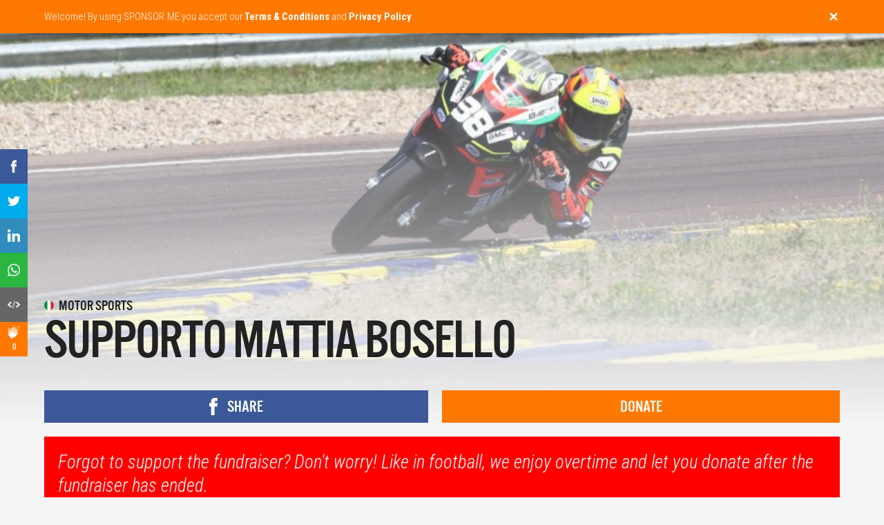

--- FILE ---
content_type: text/html;charset=UTF-8
request_url: https://uk.sponsor.me/MattiaBosello
body_size: 19808
content:


























<html>

    <head>
        <title>Supporto Mattia  Bosello - SPONSOR.ME</title>

        <link rel="canonical" href="https://sponsor.me/MattiaBosello">

        
        <link rel="icon" href="include/favicon_original.png"/>
        <link rel="apple-touch-icon" href="include/favicon.png"/>
        <link rel="apple-touch-icon-precomposed" href="include/favicon_ios.png" />

        <meta http-equiv="Content-Type" content="text/html; charset=UTF-8"/>

        <meta name="viewport" content="width=device-width, initial-scale=1.0, minimum-scale=1.0, maximum-scale=1.0, user-scalable=no">

        <meta property="og:type" content="website"/>

        <link rel="preconnect" href="https://fonts.gstatic.com/" crossorigin>
        <link rel="preload" href="include/css/menu.css?41296692" as="style">
        <link rel="preload" href="include/css/main.css?41296692" as="style">
        <link rel="preload" href="include/fonts/US-101.ttf.woff" as="font" crossorigin>

        <link href="include/css/main.css?41296692" rel="stylesheet" media="none" onload="this.media='all'">
        <link href="include/css/menu.css?41296692" rel="stylesheet" media="none" onload="this.media='all'">
        <link href="https://fonts.googleapis.com/css?family=Roboto+Condensed:300,300i,400,700&display=swap" rel="stylesheet" media="none" onload="this.media='all'">

        <style>
            #loading
            {
                z-index:                                    999999999;
                position:                                   fixed;
                top:                                        0;
                bottom:                                     0;
                left:                                       0;
                right:                                      0;
                background-color:                           #ff9900;
                opacity:                                    1;
            }

            #loading img
            {
                z-index:                                    999999999;
                position:                                   fixed;
                top:                                        0;
                bottom:                                     0;
                left:                                       0;
                right:                                      0;
                margin:                                     auto;
                max-width:                                  125px;
                max-height:                                 100px;
            }

            .popup
            {
                z-index:                                    99999;
                position:                                   relative;
                display:                                    none;
                color:                                      #ffffff;
            }

            .menu
            {
                display:                                    none;
                z-index:                                    99999;
                position:                                   fixed;
                top:                                        0;
                left:                                       0;
                right:                                      0;
                height:                                     55px;
                transition:                                 top 0.5s;
            }
        </style>

        <link rel="preload" href="include/js/jquery-1.11.3.min.js" as="script">
        <link rel="preload" href="include/js/init.js?41296692" as="script">

        <script async defer src="include/js/flip-card.js"></script>
        <script async defer src="include/js/iscroll.min.js"></script>
        <script defer src="include/js/jquery-1.11.3.min.js"></script>
        <script defer src="include/js/jquery.unveil.min.js"></script>
        <script defer src="include/js/init.js?41296692"></script>

        <script type="text/javascript">
            var rnd = 41296692;
            var loadingtime;
            var recaptcha_public = "6LdHrb0UAAAAAORYol2iHObsKrJtV2hbke2-LFQY";
            var signedin = false;

            var GENERAL_DISCLAIMER = "Welcome! By using SPONSOR.ME you accept our <b>Terms & Conditions</b> and <b>Privacy Policy</b>.";
            var GENERAL_TIP_DIDYOUMEAN = "Wait! Did you mean {0}?";
            var GENERAL_NOTIFICATION_ERROR = "An error has occurred. Please try again.";
            var GENERAL_NOTIFICATION_MISSING = "Some required information is missing or incorrect. Please try again.";
            var GENERAL_NOTIFICATION_FOLLOWED = "You have successfully subscribed. An email confirmation has been sent.";
            var GENERAL_NOTIFICATION_UNSUBSCRIBED = "You are unsubscribed. Sorry to see you go. We hope  you will join us again in the future.";
            var GENERAL_NOTIFICATION_UPLOADERROR = "Upload failed. Please try again.";
            var GENERAL_NOTIFICATION_YOUTUBEERROR = "The YouTube link you entered is incorrect. Please try again.";
            var GENERAL_NOTIFICATION_SAVED = "The information has been saved.";
            var GENERAL_NOTIFICATION_UIDEXISTS = "The public URL is missing, incorrect or already exists. Please try again.";
            var GENERAL_NOTIFICATION_READONLY = "This field has been locked and cannot be edited. Please contact our Customer Service if you wish to update the information.";
            var GENERAL_NOTIFICATION_SIGNEDOUT = "You have successfully signed out.";
            var GENERAL_NOTIFICATION_SIGNEDIN = "Welcome {0}, you have successfully signed in and may now proceed.";
            var GENERAL_NOTIFICATION_INCORRECT = "Information entered is incorrect. Please try again.";
            var GENERAL_NOTIFICATION_CONFIRMATIONCODE = "We have sent a confirmation code to {0}. Please check your email inbox.";
            var GENERAL_NOTIFICATION_SIGNEDUP = "Welcome, {0}! You have successfully signed up and may now continue.";
            var GENERAL_NOTIFICATION_PROFILEEXISTS = "Username and/or email already exists. Please try again.";
            var GENERAL_NOTIFICATION_PASSWORDSENT = "Instructions on how to reset your password are sent via email.";
            var GENERAL_NOTIFICATION_TICKSENT = "Thank you! Your inquiry has been received. Our Customer Service representative will reply as soon as possible.";
            var GENERAL_NOTIFICATION_CAMPAIGNPAYMENTFAILED = "Transaction was declined by our payment provider. Did you write the details correctly? Please try again.";
            var GENERAL_NOTIFICATION_PAYMENTINVOICED = "The invoice has been generated and sent to you via email.";
            var GENERAL_NOTIFICATION_PAYOUTUPLOADED = "Your payout request has been received and will be processed as soon as possible.";
            var GENERAL_NOTIFICATION_FILESAVED = "Yay! Your file has been saved.";
            var GENERAL_NOTIFICATION_FILEDELETED = "Your file has been deleted.";
            var GENERAL_NOTIFICATION_FILEUNSUPPORTED = "We don&apos;t support this file type. Please try again.";
            var GENERAL_NOTIFICATION_CAMPAIGNPAUSED = "Your fundraiser has been stopped.";
            var GENERAL_NOTIFICATION_CAMPAIGNDELETED = "Your fundraiser has been deleted.";
            var GENERAL_NOTIFICATION_CAMPAIGNSUBMITTED = "Your fundraiser will be reviewed as soon as possible. We will keep you notified via email.";
            var GENERAL_NOTIFICATION_BLOGPAUSED = "Your blog has been paused!";
            var GENERAL_NOTIFICATION_BLOGDELETED = "Your blog has been deleted!";
            var GENERAL_NOTIFICATION_BLOGSUBMITTED = "Your blog is now live! Write a post, and tell your fans about the blog.";
            var GENERAL_NOTIFICATION_BLOGPOSTPAUSED = "Your blog post has been paused!";
            var GENERAL_NOTIFICATION_BLOGPOSTPUBLISHED = "Your blog post has been published!";
            var GENERAL_NOTIFICATION_BLOGPOSTDELETED = "Your blog post has been deleted!";
            var GENERAL_NOTIFICATION_CAMPAIGNUPDATEDELETED = "Diary update has been deleted.";
            var GENERAL_NOTIFICATION_CAMPAIGNGIVEBACKDELETED = "Reward has been deleted.";
            var GENERAL_NOTIFICATION_CAMPAIGNGIVEBACKEXISTS = "Reward with the same value or name already exist. Please try again.";
            var GENERAL_NOTIFICATION_CAMPAIGNMEMBERDELETED = "Team member has been deleted.";
            var GENERAL_NOTIFICATION_CAMPAIGNMEMBEREXISTS = "Team member with the same email already exists. Please try again.";
            var GENERAL_NOTIFICATION_CAMPAIGNACTIVATED = "Yay, your fundraiser has been activated and ready to receive money!";

        </script>


        <!-- Facebook Pixel Code -->
        <script>
                !function(f,b,e,v,n,t,s)
                {if(f.fbq)return;n=f.fbq=function(){n.callMethod?
                        n.callMethod.apply(n,arguments):n.queue.push(arguments)};
                        if(!f._fbq)f._fbq=n;n.push=n;n.loaded=!0;n.version='2.0';
                        n.queue=[];t=b.createElement(e);t.async=!0;
                        t.src=v;s=b.getElementsByTagName(e)[0];
                        s.parentNode.insertBefore(t,s)}(window,document,'script',
                        'https://connect.facebook.net/en_US/fbevents.js');
                fbq('init', '1317331078998752');
                fbq('track', 'PageView');
        </script>
        <noscript>
                <img height="1" width="1"
                     src="https://www.facebook.com/tr?id=1317331078998752&ev=PageView
                &noscript=1"/>
        </noscript>
        <!-- End Facebook Pixel Code -->

        <meta name="robots" content="noindex">

        <meta name="description" content="Ciao sono Mattia, 
ho 16 anni e una grande passione che coltivo da 10 anni: il motociclismo!
Vorreste correre con me? Mi aiutereste a portare Cavall...">
        <meta property="og:image" content="https://asset.sponsor.me/167442186739184rb5p/1674422068733.jpeg">
        <meta property="og:description" content="Ciao sono Mattia, 
ho 16 anni e una grande passione che coltivo da 10 anni: il motociclismo!
Vorreste correre con me? Mi aiutereste a portare Cavallasca-San  Fermo della Battaglia - Como la Lombardia sul tetto del Mondo? Io ci metter&ograve; t...">
        <meta property="og:url" content="https://sponsor.me/MattiaBosello">
        <meta property="og:title" content="Supporto Mattia  Bosello">
        <meta property="og:site_name" content="sponsor.me/MattiaBosello">
        <meta property="fb:app_id" content="193174314402085">
        <meta name="twitter:image" content="https://asset.sponsor.me/167442186739184rb5p/1674422068733.jpeg">
        <meta name="twitter:description" content="Ciao sono Mattia, 
ho 16 anni e una grande passione che coltivo da 10 anni: il motociclismo!
Vorreste correre con me? Mi aiutereste a portare Cavallasca-San  Fermo della Battaglia - Como la Lombardia sul tetto del Mondo? Io ci metter&ograve; t...">
        <meta name="twitter:url" content="https://sponsor.me/MattiaBosello">
        <meta name="twitter:title" content="Supporto Mattia  Bosello">

        <link rel="preload" href="include/js/campaign.js?41296692" as="script">
        <link rel="preload" href="include/js/isotope.pkgd.min.js" as="script">

        <script defer src="include/js/campaign.js?41296692"></script>
        <script defer src="include/js/isotope.pkgd.min.js"></script>

        <script src="https://www.paypal.com/sdk/js?client-id=AU2COOuMt4gas9uyFC718rCJHlD0H5EX45GoiwrJCn4JSlblPmLWJTYWOGvOqNwElc0hbq5WqL1nQVsx&components=buttons,card-fields"></script>


        <script>
            var campaign_share = false;
            var idle = true;
            var campaign = "167442186739184RB5P";
            var service_url = "https://sponsor.me";
            var goal = 5000;
            var contributed = 635;
            var contributions = 15;
            var ending = -1051;
            var followers = 3;
            var likes = 0;
            var stripe;
            var shortcut_paypal;
            var popup_paypal;
            var popup_applepay_paymentrequest;
            var shortcut_applepay_paymentrequest;
            var browser_creditcard_paymentrequest;
            var popup_stripe_elements;
            var shortcut_stripe_elements;
            var cards_sponsors;
        </script>
    </head>

    <body>
                <div id="loading">
            <img src="include/animations/basketball.gif">
            <noscript><div class="noscript">Oh no, your browser does not support JavaScript. Please check your browser settings to start using SPONSOR.ME.</div></noscript>
        </div>

        <canvas id="confetti" class="hidden"></canvas>

        <div id="tooltip">

            <div class="tooltip_overlay"></div>

            <div class="tooltip"></div>

        </div>

        <div id="tutorial">

            <div class="tutorial_overlay"></div>

            <div class="tutorial">
                <div class="tutorial_close"><img src="include/buttons/close.png"></div>
                <div class="tutorial_text"></div>
                <div class="tutorial_button tutorial_next" data-tutorial-id="">Next tip</div>
                <div class="tutorial_button tutorial_hide hidden">Ok, I got it</div>
            </div>

        </div>

        <div id="didyouknow">

            <div class="didyouknow"></div>

            <div class="didyouknow_overlay"></div>

        </div>

        <div id="notification">

            <div class="row">

                <div class="col-12 col-lite-12">

                    <div class="notification_close"><img src="include/buttons/close.png"></div>

                    <div class="notification"></div>

                </div>

            </div>

        </div>

        <div id="menu">

            <div id="menu_filled" class="menu">

                <div class="row">

                    <div class="col-12 col-lite-12">

                        <div id="logo" class="menu_logo left">
                            <!--<p>Now 2,000,000 users</p>-->
                            <a href="index.jsp" class="link checkchanged"><img src="include/logo_orange.png" border="0" alt="#1 In Sports Fundraising - Get Your Sponsors Today! - Sponsor.me"></a>
                        </div>

                        <div class="fullonly">

                            <div class="menu_item right">
                                <img src="include/flags/uk.png" title="Country & Language" class="menu_flag button_menu_languages">
                            </div>

                            <div class="menu_item right">

                                <a href="mydashboard.jsp" rel="nofollow" class="menu_profile button_menu_profile">
                                    <img src="include/buttons/profile_invert.png" title="My account">
                                    <div class="menu_profile_notification hidden">null</div>
                                </a>
                            </div>

                            <div class="menu_item right">
                                <img src="include/buttons/search_invert.png" title="Search" class="menu_search">
                                <form action="explore.jsp" method="post">
                                    <input type="text" name="search" value="" autocomplete="off" class="menu_search_input">
                                </form>
                            </div>

                            <div class="menu_item right">
                                <div class="menu_separator"></div>
                            </div>

                            <div class="menu_item right">
                                <a href="help.jsp" class="link checkchanged">Help Center</a>
                            </div>

                            <div class="menu_item right">
                                <a href="explore.jsp" class="link checkchanged">Explore</a>
                            </div>

                            <div class="menu_item menu_item_highlighted right">
                                <a href="start" class="link checkchanged">Start a fundraiser</a>
                            </div>

                        </div>

                        <div class="liteonly">

                            <div class="menu_item right">
                                <div class="menu_dropdownmenu button_dropdownmenu_toggle">
                                    <img src="include/buttons/dropdownmenu_invert.png" class="menu_dropdownmenu_button">
                                    <img src="include/flags/uk.png" title="Country & Language" class="menu_dropdownmenu_flag">
                                </div>
                            </div>

                            <div class="menu_item right">
                                <a href="mydashboard.jsp" rel="nofollow" class="menu_profile button_menu_profile">
                                    <img src="include/buttons/profile_invert.png" title="My account">
                                    <div class="menu_profile_notification hidden">null</div>
                                </a>
                            </div>

                        </div>

                    </div>

                </div>

            </div>

            <div id="menu_transparent" class="menu">

                <div class="menu_gradient">
                </div>

                <div class="row">

                    <div class="col-12 col-lite-12">

                        <div class="menu_logo left">
                            <!--<p>Now 2,000,000 users</p>-->
                            <a href="index.jsp" class="link"><img src="include/logo_white.png" border="0" alt="#1 In Sports Fundraising - Get Your Sponsors Today! - Sponsor.me"></a>
                        </div>

                        <div class="fullonly">

                            <div class="menu_item right">
                                <img src="include/flags/uk.png" title="Country & Language" class="menu_flag button_menu_languages">
                            </div>

                            <div class="menu_item right">

                                <a href="mydashboard.jsp" rel="nofollow" class="menu_profile button_menu_profile">
                                    <img src="include/buttons/profile.png" title="My account">
                                    <div class="menu_profile_notification hidden">null</div>
                                </a>
                            </div>

                            <div class="menu_item right">
                                <img src="include/buttons/search.png" title="Search" class="menu_search">
                                <form action="explore.jsp" method="post">
                                    <input type="text" name="search" value="" autocomplete="off" class="menu_search_input color_white">
                                </form>
                            </div>

                            <div class="menu_item right">
                                <div class="menu_separator"></div>
                            </div>

                            <div class="menu_item right">
                                <a href="help.jsp" class="link">Help Center</a>
                            </div>

                            <div class="menu_item right">
                                <a href="explore.jsp" class="link">Explore</a>
                            </div>

                            <div class="menu_item menu_item_highlighted right">
                                <a href="start" class="link">Start a fundraiser</a>
                            </div>

                        </div>

                        <div class="liteonly">

                            <div class="menu_item right">
                                <div class="menu_dropdownmenu button_dropdownmenu_toggle">
                                    <img src="include/buttons/dropdownmenu.png" class="menu_dropdownmenu_button">
                                    <img src="include/flags/uk.png" title="Country & Language" class="menu_dropdownmenu_flag">
                                </div>
                            </div>

                            <div class="menu_item right">

                                <a href="mydashboard.jsp" rel="nofollow" class="menu_profile button_menu_profile">
                                    <img src="include/buttons/profile.png">
                                    <div class="menu_profile_notification hidden">null</div>
                                </a>
                            </div>

                        </div>

                    </div>

                </div>

            </div>

        </div>

        <div id="dropdownmenu" class="liteonly">

            <div class="dropdownmenu_item dropdownmenu_item_dotted">
                <img src="include/icons/search.png" class="dropdownmenu_search">
                <form action="explore.jsp" method="post">
                    <input type="text" name="search" value="" autocomplete="off" placeholder="Search for an athlete or team" class="dropdownmenu_search_input">
                </form>
            </div>

            <div class="dropdownmenu_item">
                <a href="explore.jsp" class="link">Explore</a>
            </div>

            <div class="dropdownmenu_item">
                <a href="start" class="link">Start a fundraiser</a>
            </div>

            <div class="dropdownmenu_item">
                <a href="help.jsp" class="link">Help Center</a>
            </div>

            <div class="dropdownmenu_flags button_menu_languages">
                Change Country & Language <img src="include/flags/uk.png" title="Country & Language" class="dropdownmenu_flag">
            </div>

        </div>

        
        <div id="popup_languages" class="popup">

        <div class="popup_overlay"></div>

            <div class="popup_frame">

                <div class="popup_flip">

                    <div class="popup_face popup_front">

                        <div class="popup_header">

                            <div class="popup_header_title">Country & Language</div>

                            <div class="popup_header_close button_popup_close"><img src="include/buttons/close.png"></div>

                        </div>

                        <div class="popup_wrapper popup_wrapper_full iscroller">

                            <div class="popup_scroller">

                                <div class="popup_toggle">
                                    <div class="popup_toggle_header">
                                        <div class="popup_toggle_header_title">Europe</div>
                                        <div class="popup_toggle_button popup_toggle_button_show"></div>
                                    </div>
                                    <div class="popup_toggle_content">
                                        <div style="display: inline-block;width: 100%;padding: 20px 20px 0px 20px;">
                                            <div class="col-6 col-lite-12">
                                                <a href="https://sponsor.me/MattiaBosello?mylanguage=EN&mycountry=BG" class="link">
                                                    <div class="popup_flag liteend fullend">
                                                        <img src="" data-src="include/flags/bg.png" class="popup_languages_image_unveil" title="Balgarija / English">
                                                        Balgarija <sup>BETA</sup> / English
                                                    </div>
                                                </a>
                                            </div>

                                            <div class="col-6 col-lite-12">
                                                <a href="https://sponsor.me/MattiaBosello?mylanguage=EN&mycountry=BY" class="link">
                                                    <div class="popup_flag liteend fullend">
                                                        <img src="" data-src="include/flags/by.png" class="popup_languages_image_unveil" title="Belarus / English">
                                                        Belarus <sup>BETA</sup> / English
                                                    </div>
                                                </a>
                                            </div>

                                            <div class="col-6 col-lite-12">
                                                <a href="https://be.sponsor.me/MattiaBosello" class="link">
                                                    <div class="popup_flag liteend fullend">
                                                        <img src="" data-src="include/flags/be.png" class="popup_languages_image_unveil" title="Belgique / Français">
                                                        Belgique / Français
                                                    </div>
                                                </a>
                                            </div>

                                            <div class="col-6 col-lite-12">
                                                <a href="https://sponsor.me/MattiaBosello?mylanguage=EN&mycountry=BA" class="link">
                                                    <div class="popup_flag liteend fullend">
                                                        <img src="" data-src="include/flags/ba.png" class="popup_languages_image_unveil" title="Bosna i Hercegovina / English">
                                                        Bosna i Hercegovina <sup>BETA</sup> / English
                                                    </div>
                                                </a>
                                            </div>

                                            <div class="col-6 col-lite-12">
                                                <a href="https://cz.sponsor.me/MattiaBosello" class="link">
                                                    <div class="popup_flag liteend">
                                                        <img src="" data-src="include/flags/cz.png" class="popup_languages_image_unveil" title="Česká Republika / English">
                                                        Česká Republika / English
                                                    </div>
                                                </a>
                                            </div>

                                            <div class="col-6 col-lite-12">
                                                <a href="https://dk.sponsor.me/MattiaBosello" class="link">
                                                    <div class="popup_flag liteend fullend">
                                                        <img src="" data-src="include/flags/dk.png" class="popup_languages_image_unveil" title="Danmark / Dansk">
                                                        Danmark / Dansk
                                                    </div>
                                                </a>
                                            </div>

                                            <div class="col-6 col-lite-12">
                                                <a href="https://de.sponsor.me/MattiaBosello" class="link">
                                                    <div class="popup_flag liteend">
                                                        <img src="" data-src="include/flags/de.png" class="popup_languages_image_unveil" title="Deutschland / Deutsh">
                                                        Deutschland / Deutsh
                                                    </div>
                                                </a>
                                            </div>

                                            <div class="col-6 col-lite-12">
                                                <a href="https://sponsor.me/MattiaBosello?mylanguage=EN&mycountry=EE" class="link">
                                                    <div class="popup_flag liteend fullend">
                                                        <img src="" data-src="include/flags/ee.png" class="popup_languages_image_unveil" title="Eesti / English">
                                                        Eesti <sup>BETA</sup> / English
                                                    </div>
                                                </a>
                                            </div>

                                            <div class="col-6 col-lite-12">
                                                <a href="https://sponsor.me/MattiaBosello?mylanguage=EN&mycountry=GR" class="link">
                                                    <div class="popup_flag liteend fullend">
                                                        <img src="" data-src="include/flags/gr.png" class="popup_languages_image_unveil" title="Elláda / English">
                                                        Elláda <sup>BETA</sup> / English
                                                    </div>
                                                </a>
                                            </div>

                                            <div class="col-6 col-lite-12">
                                                <a href="https://es.sponsor.me/MattiaBosello" class="link">
                                                    <div class="popup_flag liteend fullend">
                                                        <img src="" data-src="include/flags/es.png" class="popup_languages_image_unveil" title="España / Español">
                                                        España / Español
                                                    </div>
                                                </a>
                                            </div>

                                            <div class="col-6 col-lite-12">
                                                <a href="https://fr.sponsor.me/MattiaBosello">
                                                    <div class="popup_flag liteend">
                                                        <img src="" data-src="include/flags/fr.png" class="popup_languages_image_unveil" title="France / Français" class="link">
                                                        France / Français
                                                    </div>
                                                </a>
                                            </div>

                                            <div class="col-6 col-lite-12">
                                                <a href="https://sponsor.me/MattiaBosello?mylanguage=EN&mycountry=HR" class="link">
                                                    <div class="popup_flag liteend fullend">
                                                        <img src="" data-src="include/flags/hr.png" class="popup_languages_image_unveil" title="Hrvatska / English">
                                                        Hrvatska <sup>BETA</sup> / English
                                                    </div>
                                                </a>
                                            </div>

                                            <div class="col-6 col-lite-12">
                                                <a href="https://ie.sponsor.me/MattiaBosello" class="link">
                                                    <div class="popup_flag liteend fullend">
                                                        <img src="" data-src="include/flags/ie.png" class="popup_languages_image_unveil" title="Ireland / English">
                                                        Ireland / English
                                                    </div>
                                                </a>
                                            </div>

                                            <div class="col-6 col-lite-12">
                                                <a href="https://is.sponsor.me/MattiaBosello" class="link">
                                                    <div class="popup_flag liteend fullend">
                                                        <img src="" data-src="include/flags/is.png" class="popup_languages_image_unveil" title="Ísland / English">
                                                        Ísland / English
                                                    </div>
                                                </a>
                                            </div>

                                            <div class="col-6 col-lite-12">
                                                <a href="https://it.sponsor.me/MattiaBosello" class="link">
                                                    <div class="popup_flag liteend fullend">
                                                        <img src="" data-src="include/flags/it.png" class="popup_languages_image_unveil" title="Italia / Italiano">
                                                        Italia / Italiano
                                                    </div>
                                                </a>
                                            </div>

                                            <div class="col-6 col-lite-12">
                                                <a href="https://sponsor.me/MattiaBosello?mylanguage=EN&mycountry=LV" class="link">
                                                    <div class="popup_flag liteend fullend">
                                                        <img src="" data-src="include/flags/lv.png" class="popup_languages_image_unveil" title="Latvija / English">
                                                        Latvija <sup>BETA</sup> / English
                                                    </div>
                                                </a>
                                            </div>

                                            <div class="col-6 col-lite-12">
                                                <a href="https://sponsor.me/MattiaBosello?mylanguage=EN&mycountry=LI" class="link">
                                                    <div class="popup_flag liteend fullend">
                                                        <img src="" data-src="include/flags/li.png" class="popup_languages_image_unveil" title="Liechtenstein / English">
                                                        Liechtenstein <sup>BETA</sup> / English
                                                    </div>
                                                </a>
                                            </div>

                                            <div class="col-6 col-lite-12">
                                                <a href="https://sponsor.me/MattiaBosello?mylanguage=EN&mycountry=LT" class="link">
                                                    <div class="popup_flag liteend fullend">
                                                        <img src="" data-src="include/flags/lt.png" class="popup_languages_image_unveil" title="Lietuva / English">
                                                        Lietuva <sup>BETA</sup> / English
                                                    </div>
                                                </a>
                                            </div>

                                            <div class="col-6 col-lite-12">
                                                <a href="https://sponsor.me/MattiaBosello?mylanguage=EN&mycountry=LU" class="link">
                                                    <div class="popup_flag liteend fullend">
                                                        <img src="" data-src="include/flags/lu.png" class="popup_languages_image_unveil" title="Luxembourg / English">
                                                        Luxembourg <sup>BETA</sup> / English
                                                    </div>
                                                </a>
                                            </div>

                                            <div class="col-6 col-lite-12">
                                                <a href="https://sponsor.me/MattiaBosello?mylanguage=EN&mycountry=MT" class="link">
                                                    <div class="popup_flag liteend fullend">
                                                        <img src="" data-src="include/flags/mt.png" class="popup_languages_image_unveil" title="Malta / English">
                                                        Malta <sup>BETA</sup> / English
                                                    </div>
                                                </a>
                                            </div>

                                            <div class="col-6 col-lite-12">
                                                <a href="https://sponsor.me/MattiaBosello?mylanguage=EN&mycountry=MD" class="link">
                                                    <div class="popup_flag liteend fullend">
                                                        <img src="" data-src="include/flags/md.png" class="popup_languages_image_unveil" title="Moldova / English">
                                                        Moldova <sup>BETA</sup> / English
                                                    </div>
                                                </a>
                                            </div>

                                            <div class="col-6 col-lite-12">
                                                <a href="https://nl.sponsor.me/MattiaBosello" class="link">
                                                    <div class="popup_flag liteend">
                                                        <img src="" data-src="include/flags/nl.png" class="popup_languages_image_unveil" title="Netherlands / Nederlands">
                                                        Netherlands / Nederlands
                                                    </div>
                                                </a>
                                            </div>

                                            <div class="col-6 col-lite-12">
                                                <a href="https://no.sponsor.me/MattiaBosello" class="link">
                                                    <div class="popup_flag liteend fullend">
                                                        <img src="" data-src="include/flags/no.png" class="popup_languages_image_unveil" title="Norge / Norsk">
                                                        Norge / Norsk
                                                    </div>
                                                </a>
                                            </div>

                                            <div class="col-6 col-lite-12">
                                                <a href="https://at.sponsor.me/MattiaBosello" class="link">
                                                    <div class="popup_flag liteend fullend">
                                                        <img src="" data-src="include/flags/at.png" class="popup_languages_image_unveil" title="Österreich / Deutsh">
                                                        Österreich / Deutsh
                                                    </div>
                                                </a>
                                            </div>

                                            <div class="col-6 col-lite-12">
                                                <a href="https://sponsor.me/MattiaBosello?mylanguage=EN&mycountry=PL" class="link">
                                                    <div class="popup_flag liteend fullend">
                                                        <img src="" data-src="include/flags/pl.png" class="popup_languages_image_unveil" title="Polska / English">
                                                        Polska <sup>BETA</sup> / English
                                                    </div>
                                                </a>
                                            </div>

                                            <div class="col-6 col-lite-12">
                                                <a href="https://pt.sponsor.me/MattiaBosello" class="link">
                                                    <div class="popup_flag liteend">
                                                        <img src="" data-src="include/flags/pt.png" class="popup_languages_image_unveil" title="Portugal / Português">
                                                        Portugal / Português
                                                    </div>
                                                </a>
                                            </div>

                                            <div class="col-6 col-lite-12">
                                                <a href="https://sponsor.me/MattiaBosello?mylanguage=EN&mycountry=KZ" class="link">
                                                    <div class="popup_flag liteend fullend">
                                                        <img src="" data-src="include/flags/kz.png" class="popup_languages_image_unveil" title="Qazaqstan / English">
                                                        Qazaqstan <sup>BETA</sup> / English
                                                    </div>
                                                </a>
                                            </div>

                                            <div class="col-6 col-lite-12">
                                                <a href="https://sponsor.me/MattiaBosello?mylanguage=EN&mycountry=RS" class="link">
                                                    <div class="popup_flag liteend fullend">
                                                        <img src="" data-src="include/flags/rs.png" class="popup_languages_image_unveil" title="Republika Srbija / English">
                                                        Republika Srbija <sup>BETA</sup> / English
                                                    </div>
                                                </a>
                                            </div>

                                            <div class="col-6 col-lite-12">
                                                <a href="https://sponsor.me/MattiaBosello?mylanguage=EN&mycountry=RO" class="link">
                                                    <div class="popup_flag liteend fullend">
                                                        <img src="" data-src="include/flags/ro.png" class="popup_languages_image_unveil" title="România / English">
                                                        România <sup>BETA</sup> / English
                                                    </div>
                                                </a>
                                            </div>

                                            <div class="col-6 col-lite-12">
                                                <a href="https://ru.sponsor.me/MattiaBosello" class="link">
                                                    <div class="popup_flag liteend">
                                                        <img src="" data-src="include/flags/ru.png" class="popup_languages_image_unveil" title="Россия / русский">
                                                        Россия / русский
                                                    </div>
                                                </a>
                                            </div>

                                            <div class="col-6 col-lite-12">
                                                <a href="https://sponsor.me/MattiaBosello?mylanguage=EN&mycountry=GE" class="link">
                                                    <div class="popup_flag liteend fullend">
                                                        <img src="" data-src="include/flags/ge.png" class="popup_languages_image_unveil" title="Sakartvelo / English">
                                                        Sakartvelo <sup>BETA</sup> / English
                                                    </div>
                                                </a>
                                            </div>

                                            <div class="col-6 col-lite-12">
                                                <a href="https://ch.sponsor.me/MattiaBosello" class="link">
                                                    <div class="popup_flag liteend">
                                                        <img src="" data-src="include/flags/ch.png" class="popup_languages_image_unveil" title="Schweiz / Deutsh">
                                                        Schweiz / Deutsh
                                                    </div>
                                                </a>
                                            </div>

                                            <div class="col-6 col-lite-12">
                                                <a href="https://sponsor.me/MattiaBosello?mylanguage=EN&mycountry=AL" class="link">
                                                    <div class="popup_flag liteend fullend">
                                                        <img src="" data-src="include/flags/al.png" class="popup_languages_image_unveil" title="Shqipëria / English">
                                                        Shqipëria <sup>BETA</sup> / English
                                                    </div>
                                                </a>
                                            </div>

                                            <div class="col-6 col-lite-12">
                                                <a href="https://sponsor.me/MattiaBosello?mylanguage=EN&mycountry=SI" class="link">
                                                    <div class="popup_flag liteend fullend">
                                                        <img src="" data-src="include/flags/si.png" class="popup_languages_image_unveil" title="Slovenija / English">
                                                        Slovenija <sup>BETA</sup> / English
                                                    </div>
                                                </a>
                                            </div>

                                            <div class="col-6 col-lite-12">
                                                <a href="https://sponsor.me/MattiaBosello?mylanguage=EN&mycountry=SK" class="link">
                                                    <div class="popup_flag liteend fullend">
                                                        <img src="" data-src="include/flags/sk.png" class="popup_languages_image_unveil" title="Slovensko / English">
                                                        Slovensko <sup>BETA</sup> / English
                                                    </div>
                                                </a>
                                            </div>

                                            <div class="col-6 col-lite-12">
                                                <a href="https://fi.sponsor.me/MattiaBosello" class="link">
                                                    <div class="popup_flag liteend">
                                                        <img src="" data-src="include/flags/fi.png" class="popup_languages_image_unveil" title="Suomi / Suomen">
                                                        Suomi / Suomen
                                                    </div>
                                                </a>
                                            </div>

                                            <div class="col-6 col-lite-12">
                                                <a href="https://se.sponsor.me/MattiaBosello" class="link">
                                                    <div class="popup_flag liteend">
                                                        <img src="" data-src="include/flags/se.png" class="popup_languages_image_unveil" title="Sverige / Svenska">
                                                        Sverige / Svenska
                                                    </div>
                                                </a>
                                            </div>

                                            <div class="col-6 col-lite-12">
                                                <a href="https://sponsor.me/MattiaBosello?mylanguage=EN&mycountry=TR" class="link">
                                                    <div class="popup_flag liteend fullend">
                                                        <img src="" data-src="include/flags/tr.png" class="popup_languages_image_unveil" title="Türkiye / English">
                                                        Türkiye <sup>BETA</sup> / English
                                                    </div>
                                                </a>
                                            </div>

                                            <div class="col-6 col-lite-12">
                                                <a href="https://sponsor.me/MattiaBosello?mylanguage=EN&mycountry=UA" class="link">
                                                    <div class="popup_flag liteend fullend">
                                                        <img src="" data-src="include/flags/ua.png" class="popup_languages_image_unveil" title="Ukrajina / English">
                                                        Ukrajina <sup>BETA</sup> / English
                                                    </div>
                                                </a>
                                            </div>

                                            <div class="col-6 col-lite-12">
                                                <a href="https://uk.sponsor.me/MattiaBosello" class="link">
                                                    <div class="popup_flag liteend">
                                                        <img src="" data-src="include/flags/uk.png" class="popup_languages_image_unveil" title="United Kingdom / English">
                                                        United Kingdom / English
                                                    </div>
                                                </a>
                                            </div>
                                        </div>
                                    </div>
                                </div>

                                <div class="popup_toggle">
                                    <div class="popup_toggle_header">
                                        <div class="popup_toggle_header_title">America</div>
                                        <div class="popup_toggle_button popup_toggle_button_show"></div>
                                    </div>
                                    <div class="popup_toggle_content">
                                        <div style="display: inline-block;width: 100%;padding: 20px 20px 0px 20px;">
                                            <div class="col-6 col-lite-12">
                                                <a href="https://sponsor.me/MattiaBosello?mylanguage=ES&mycountry=AR" class="link">
                                                    <div class="popup_flag liteend fullend">
                                                        <img src="" data-src="include/flags/ar.png" class="popup_languages_image_unveil" title="Argentina / Español">
                                                        Argentina <sup>BETA</sup> / Español
                                                    </div>
                                                </a>
                                            </div>

                                            <div class="col-6 col-lite-12">
                                                <a href="https://sponsor.me/MattiaBosello?mylanguage=ES&mycountry=BO" class="link">
                                                    <div class="popup_flag liteend fullend">
                                                        <img src="" data-src="include/flags/bo.png" class="popup_languages_image_unveil" title="Bolivia / Español">
                                                        Bolivia <sup>BETA</sup> / Español
                                                    </div>
                                                </a>
                                            </div>

                                            <div class="col-6 col-lite-12">
                                                <a href="https://sponsor.me/MattiaBosello?mylanguage=PT&mycountry=BR" class="link">
                                                    <div class="popup_flag liteend fullend">
                                                        <img src="" data-src="include/flags/br.png" class="popup_languages_image_unveil" title="Brasil / Português">
                                                        Brasil <sup>BETA</sup> / Português
                                                    </div>
                                                </a>
                                            </div>

                                            <div class="col-6 col-lite-12">
                                                <a href="https://ca.sponsor.me/MattiaBosello" class="link">
                                                    <div class="popup_flag liteend fullend">
                                                        <img src="" data-src="include/flags/ca.png" class="popup_languages_image_unveil" title="Canada / English">
                                                        Canada / English
                                                    </div>
                                                </a>
                                            </div>

                                            <div class="col-6 col-lite-12">
                                                <a href="https://sponsor.me/MattiaBosello?mylanguage=ES&mycountry=CL" class="link">
                                                    <div class="popup_flag liteend fullend">
                                                        <img src="" data-src="include/flags/cl.png" class="popup_languages_image_unveil" title="Chile / Español">
                                                        Chile <sup>BETA</sup> / Español
                                                    </div>
                                                </a>
                                            </div>

                                            <div class="col-6 col-lite-12">
                                                <a href="https://sponsor.me/MattiaBosello?mylanguage=ES&mycountry=CO" class="link">
                                                    <div class="popup_flag liteend fullend">
                                                        <img src="" data-src="include/flags/co.png" class="popup_languages_image_unveil" title="Colombia / Español">
                                                        Colombia <sup>BETA</sup> / Español
                                                    </div>
                                                </a>
                                            </div>

                                            <div class="col-6 col-lite-12">
                                                <a href="https://sponsor.me/MattiaBosello?mylanguage=ES&mycountry=EC" class="link">
                                                    <div class="popup_flag liteend fullend">
                                                        <img src="" data-src="include/flags/ec.png" class="popup_languages_image_unveil" title="Ecuador / Español">
                                                        Ecuador <sup>BETA</sup> / Español
                                                    </div>
                                                </a>
                                            </div>

                                            <div class="col-6 col-lite-12">
                                                <a href="https://sponsor.me/MattiaBosello?mylanguage=ES&mycountry=PY" class="link">
                                                    <div class="popup_flag liteend fullend">
                                                        <img src="" data-src="include/flags/py.png" class="popup_languages_image_unveil" title="Paraguay / Español">
                                                        Paraguay <sup>BETA</sup> / Español
                                                    </div>
                                                </a>
                                            </div>

                                            <div class="col-6 col-lite-12">
                                                <a href="https://sponsor.me/MattiaBosello?mylanguage=ES&mycountry=PE" class="link">
                                                    <div class="popup_flag liteend fullend">
                                                        <img src="" data-src="include/flags/pe.png" class="popup_languages_image_unveil" title="Perú / Español">
                                                        Perú <sup>BETA</sup> / Español
                                                    </div>
                                                </a>
                                            </div>

                                            <div class="col-6 col-lite-12">
                                                <a href="https://us.sponsor.me/MattiaBosello" class="link">
                                                    <div class="popup_flag liteend">
                                                        <img src="" data-src="include/flags/us.png" class="popup_languages_image_unveil" title="United States / English">
                                                        United States / English
                                                    </div>
                                                </a>
                                            </div>

                                            <div class="col-6 col-lite-12">
                                                <a href="https://sponsor.me/MattiaBosello?mylanguage=ES&mycountry=UY" class="link">
                                                    <div class="popup_flag liteend fullend">
                                                        <img src="" data-src="include/flags/uy.png" class="popup_languages_image_unveil" title="Uruguay / Español">
                                                        Uruguay <sup>BETA</sup> / Español
                                                    </div>
                                                </a>
                                            </div>

                                            <div class="col-6 col-lite-12">
                                                <a href="https://sponsor.me/MattiaBosello?mylanguage=ES&mycountry=VE" class="link">
                                                    <div class="popup_flag liteend fullend">
                                                        <img src="" data-src="include/flags/ve.png" class="popup_languages_image_unveil" title="Venezuela / Español">
                                                        Venezuela <sup>BETA</sup> / Español
                                                    </div>
                                                </a>
                                            </div>

                                            <div class="col-6 col-lite-12">
                                                <a href="https://sponsor.me/MattiaBosello?mylanguage=ES&mycountry=SV" class="link">
                                                    <div class="popup_flag liteend fullend">
                                                        <img src="" data-src="include/flags/sv.png" class="popup_languages_image_unveil" title="El Salvador / Español">
                                                        El Salvador <sup>BETA</sup> / Español
                                                    </div>
                                                </a>
                                            </div>
                                        </div>
                                    </div>
                                </div>

                                <div class="popup_toggle">
                                    <div class="popup_toggle_header">
                                        <div class="popup_toggle_header_title">Oceania</div>
                                        <div class="popup_toggle_button popup_toggle_button_show"></div>
                                    </div>
                                    <div class="popup_toggle_content">
                                        <div style="display: inline-block;width: 100%;padding: 20px 20px 0px 20px;">
                                            <div class="col-6 col-lite-12">
                                                <a href="https://au.sponsor.me/MattiaBosello" class="link">
                                                    <div class="popup_flag liteend fullend">
                                                        <img src="" data-src="include/flags/au.png" class="popup_languages_image_unveil" title="Australia / English">
                                                        Australia / English
                                                    </div>
                                                </a>
                                            </div>

                                            <div class="col-6 col-lite-12">
                                                <a href="https://nz.sponsor.me/MattiaBosello" class="link">
                                                    <div class="popup_flag liteend">
                                                        <img src="" data-src="include/flags/nz.png" class="popup_languages_image_unveil" title="New Zealand / English">
                                                        New Zealand / English
                                                    </div>
                                                </a>
                                            </div>
                                        </div>
                                    </div>
                                </div>

                                <div class="popup_toggle">
                                    <div class="popup_toggle_header">
                                        <div class="popup_toggle_header_title">Asia</div>
                                        <div class="popup_toggle_button popup_toggle_button_show"></div>
                                    </div>
                                    <div class="popup_toggle_content">
                                        <div style="display: inline-block;width: 100%;padding: 20px 20px 0px 20px;">
                                            <div class="col-6 col-lite-12">
                                                <a href="https://sponsor.me/MattiaBosello?mylanguage=EN&mycountry=BD" class="link">
                                                    <div class="popup_flag liteend fullend">
                                                        <img src="" data-src="include/flags/bd.png" class="popup_languages_image_unveil" title="Bangladesh / English">
                                                        Bangladesh <sup>BETA</sup> / English
                                                    </div>
                                                </a>
                                            </div>

                                            <div class="col-6 col-lite-12">
                                                <a href="https://sponsor.me/MattiaBosello?mylanguage=EN&mycountry=IN" class="link">
                                                    <div class="popup_flag liteend fullend">
                                                        <img src="" data-src="include/flags/in.png" class="popup_languages_image_unveil" title="Bhārat / English">
                                                        Bhārat <sup>BETA</sup> / English
                                                    </div>
                                                </a>
                                            </div>

                                            <div class="col-6 col-lite-12">
                                                <a href="https://sponsor.me/MattiaBosello?mylanguage=EN&mycountry=CN" class="link">
                                                    <div class="popup_flag liteend fullend">
                                                        <img src="" data-src="include/flags/cn.png" class="popup_languages_image_unveil" title="中国 / English">
                                                        中国 <sup>BETA</sup> / English
                                                    </div>
                                                </a>
                                            </div>

                                            <div class="col-6 col-lite-12">
                                                <a href="https://sponsor.me/MattiaBosello?mylanguage=EN&mycountry=ID" class="link">
                                                    <div class="popup_flag liteend fullend">
                                                        <img src="" data-src="include/flags/id.png" class="popup_languages_image_unveil" title="Indonesia / English">
                                                        Indonesia <sup>BETA</sup> / English
                                                    </div>
                                                </a>
                                            </div>

                                            <div class="col-6 col-lite-12">
                                                <a href="https://sponsor.me/MattiaBosello?mylanguage=EN&mycountry=IL" class="link">
                                                    <div class="popup_flag liteend fullend">
                                                        <img src="" data-src="include/flags/il.png" class="popup_languages_image_unveil" title="Israel / English">
                                                        Israel <sup>BETA</sup> / English
                                                    </div>
                                                </a>
                                            </div>

                                            <div class="col-6 col-lite-12">
                                                <a href="https://sponsor.me/MattiaBosello?mylanguage=EN&mycountry=JP" class="link">
                                                    <div class="popup_flag liteend fullend">
                                                        <img src="" data-src="include/flags/jp.png" class="popup_languages_image_unveil" title="日本 / English">
                                                        日本 <sup>BETA</sup> / English
                                                    </div>
                                                </a>
                                            </div>

                                            <div class="col-6 col-lite-12">
                                                <a href="https://sponsor.me/MattiaBosello?mylanguage=EN&mycountry=JO" class="link">
                                                    <div class="popup_flag liteend fullend">
                                                        <img src="" data-src="include/flags/jo.png" class="popup_languages_image_unveil" title="Jordan / English">
                                                        Jordan <sup>BETA</sup> / English
                                                    </div>
                                                </a>
                                            </div>

                                            <div class="col-6 col-lite-12">
                                                <a href="https://sponsor.me/MattiaBosello?mylanguage=EN&mycountry=MY" class="link">
                                                    <div class="popup_flag liteend fullend">
                                                        <img src="" data-src="include/flags/my.png" class="popup_languages_image_unveil" title="Malaysia / English">
                                                        Malaysia <sup>BETA</sup> / English
                                                    </div>
                                                </a>
                                            </div>

                                            <div class="col-6 col-lite-12">
                                                <a href="https://sponsor.me/MattiaBosello?mylanguage=EN&mycountry=PK" class="link">
                                                    <div class="popup_flag liteend fullend">
                                                        <img src="" data-src="include/flags/pk.png" class="popup_languages_image_unveil" title="Pakistan / English">
                                                        Pakistan <sup>BETA</sup> / English
                                                    </div>
                                                </a>
                                            </div>

                                            <div class="col-6 col-lite-12">
                                                <a href="https://sponsor.me/MattiaBosello?mylanguage=EN&mycountry=PH" class="link">
                                                    <div class="popup_flag liteend fullend">
                                                        <img src="" data-src="include/flags/ph.png" class="popup_languages_image_unveil" title="Pilipinas / English">
                                                        Pilipinas <sup>BETA</sup> / English
                                                    </div>
                                                </a>
                                            </div>

                                            <div class="col-6 col-lite-12">
                                                <a href="https://sponsor.me/MattiaBosello?mylanguage=EN&mycountry=QA" class="link">
                                                    <div class="popup_flag liteend fullend">
                                                        <img src="" data-src="include/flags/qa.png" class="popup_languages_image_unveil" title="Qatar / English">
                                                        Qatar <sup>BETA</sup> / English
                                                    </div>
                                                </a>
                                            </div>

                                            <div class="col-6 col-lite-12">
                                                <a href="https://sponsor.me/MattiaBosello?mylanguage=EN&mycountry=SA" class="link">
                                                    <div class="popup_flag liteend fullend">
                                                        <img src="" data-src="include/flags/sa.png" class="popup_languages_image_unveil" title="Saudi Arabia / English">
                                                        Saudi Arabia <sup>BETA</sup> / English
                                                    </div>
                                                </a>
                                            </div>

                                            <div class="col-6 col-lite-12">
                                                <a href="https://sponsor.me/MattiaBosello?mylanguage=EN&mycountry=SG" class="link">
                                                    <div class="popup_flag liteend fullend">
                                                        <img src="" data-src="include/flags/sg.png" class="popup_languages_image_unveil" title="Singapura / English">
                                                        Singapura <sup>BETA</sup> / English
                                                    </div>
                                                </a>
                                            </div>

                                            <div class="col-6 col-lite-12">
                                                <a href="https://sponsor.me/MattiaBosello?mylanguage=EN&mycountry=KR" class="link">
                                                    <div class="popup_flag liteend fullend">
                                                        <img src="" data-src="include/flags/kr.png" class="popup_languages_image_unveil" title="남한 / English">
                                                        남한 <sup>BETA</sup> / English
                                                    </div>
                                                </a>
                                            </div>

                                            <div class="col-6 col-lite-12">
                                                <a href="https://sponsor.me/MattiaBosello?mylanguage=EN&mycountry=LK" class="link">
                                                    <div class="popup_flag liteend fullend">
                                                        <img src="" data-src="include/flags/lk.png" class="popup_languages_image_unveil" title="Śrī Laṃkā / English">
                                                        Śrī Laṃkā <sup>BETA</sup> / English
                                                    </div>
                                                </a>
                                            </div>

                                            <div class="col-6 col-lite-12">
                                                <a href="https://sponsor.me/MattiaBosello?mylanguage=EN&mycountry=TW" class="link">
                                                    <div class="popup_flag liteend fullend">
                                                        <img src="" data-src="include/flags/tw.png" class="popup_languages_image_unveil" title="Taiwan / English">
                                                        Taiwan <sup>BETA</sup> / English
                                                    </div>
                                                </a>
                                            </div>

                                            <div class="col-6 col-lite-12">
                                                <a href="https://sponsor.me/MattiaBosello?mylanguage=EN&mycountry=TH" class="link">
                                                    <div class="popup_flag liteend fullend">
                                                        <img src="" data-src="include/flags/th.png" class="popup_languages_image_unveil" title="Prathet Thai / English">
                                                        Prathet Thai <sup>BETA</sup> / English
                                                    </div>
                                                </a>
                                            </div>

                                            <div class="col-6 col-lite-12">
                                                <a href="https://sponsor.me/MattiaBosello?mylanguage=EN&mycountry=AE" class="link">
                                                    <div class="popup_flag liteend fullend">
                                                        <img src="" data-src="include/flags/ae.png" class="popup_languages_image_unveil" title="United Arab Emirates / English">
                                                        United Arab Emirates <sup>BETA</sup> / English
                                                    </div>
                                                </a>
                                            </div>

                                            <div class="col-6 col-lite-12">
                                                <a href="https://sponsor.me/MattiaBosello?mylanguage=EN&mycountry=VN" class="link">
                                                    <div class="popup_flag liteend fullend">
                                                        <img src="" data-src="include/flags/vn.png" class="popup_languages_image_unveil" title="Việt Nam / English">
                                                        Việt Nam <sup>BETA</sup> / English
                                                    </div>
                                                </a>
                                            </div>
                                        </div>
                                    </div>
                                </div>

                                <div class="popup_toggle">
                                    <div class="popup_toggle_header">
                                        <div class="popup_toggle_header_title">Africa</div>
                                        <div class="popup_toggle_button popup_toggle_button_show"></div>
                                    </div>
                                    <div class="popup_toggle_content">
                                        <div style="display: inline-block;width: 100%;padding: 20px 20px 0px 20px;">
                                            <div class="col-6 col-lite-12">
                                                <a href="https://sponsor.me/MattiaBosello?mylanguage=FR&mycountry=CM" class="link">
                                                    <div class="popup_flag liteend fullend">
                                                        <img src="" data-src="include/flags/cm.png" class="popup_languages_image_unveil" title="Cameroun / Français">
                                                        Cameroun <sup>BETA</sup> / Français
                                                    </div>
                                                </a>
                                            </div>

                                            <div class="col-6 col-lite-12">
                                                <a href="https://sponsor.me/MattiaBosello?mylanguage=EN&mycountry=GH" class="link">
                                                    <div class="popup_flag liteend fullend">
                                                        <img src="" data-src="include/flags/gh.png" class="popup_languages_image_unveil" title="Ghana / English">
                                                        Ghana <sup>BETA</sup> / English
                                                    </div>
                                                </a>
                                            </div>

                                            <div class="col-6 col-lite-12">
                                                <a href="https://sponsor.me/MattiaBosello?mylanguage=EN&mycountry=KE" class="link">
                                                    <div class="popup_flag liteend fullend">
                                                        <img src="" data-src="include/flags/ke.png" class="popup_languages_image_unveil" title="Kenya / English">
                                                        Kenya <sup>BETA</sup> / English
                                                    </div>
                                                </a>
                                            </div>

                                            <div class="col-6 col-lite-12">
                                                <a href="https://sponsor.me/MattiaBosello?mylanguage=EN&mycountry=EG" class="link">
                                                    <div class="popup_flag liteend fullend">
                                                        <img src="" data-src="include/flags/eg.png" class="popup_languages_image_unveil" title="Miṣr / English">
                                                        Miṣr <sup>BETA</sup> / English
                                                    </div>
                                                </a>
                                            </div>

                                            <div class="col-6 col-lite-12">
                                                <a href="https://sponsor.me/MattiaBosello?mylanguage=EN&mycountry=ZA" class="link">
                                                    <div class="popup_flag liteend fullend">
                                                        <img src="" data-src="include/flags/za.png" class="popup_languages_image_unveil" title="South Africa / English">
                                                        South Africa <sup>BETA</sup> / English
                                                    </div>
                                                </a>
                                            </div>

                                            <div class="col-6 col-lite-12">
                                                <a href="https://sponsor.me/MattiaBosello?mylanguage=EN&mycountry=TZ" class="link">
                                                    <div class="popup_flag liteend fullend">
                                                        <img src="" data-src="include/flags/tz.png" class="popup_languages_image_unveil" title="Tanzania / English">
                                                        Tanzania <sup>BETA</sup> / English
                                                    </div>
                                                </a>
                                            </div>

                                            <div class="col-6 col-lite-12">
                                                <a href="https://sponsor.me/MattiaBosello?mylanguage=EN&mycountry=TN" class="link">
                                                    <div class="popup_flag liteend fullend">
                                                        <img src="" data-src="include/flags/tn.png" class="popup_languages_image_unveil" title="Tunisia / English">
                                                        Tunisia <sup>BETA</sup> / English
                                                    </div>
                                                </a>
                                            </div>
                                        </div>
                                    </div>
                                </div>

                            </div>

                        </div>

                    </div>

                </div>

            </div>

        </div>

        <div id="popup_alert" class="popup">

            <div class="popup_overlay"></div>

            <div class="popup_frame">

                <div class="popup_flip">

                    <div class="popup_face popup_front">

                        <div class="popup_header">

                            <div class="popup_header_title"></div>

                            <div class="popup_header_close button_popup_close"><img src="include/buttons/close.png"></div>

                        </div>

                        <div class="popup_buttons">

                            <div class="col-12 col-lite-12">

                                <div class="popup_buttons_button popup_buttons_button_gray button_popup_close fullend liteend">
                                    OK
                                </div>

                            </div>

                        </div>

                        <div class="popup_wrapper iscroller">

                            <div class="popup_scroller">

                                <div class="popup_content">
                                </div>

                            </div>

                        </div>

                    </div>

                </div>

            </div>

        </div>

        <div id="popup_confirm" class="popup popup_prioritize">

            <div class="popup_overlay"></div>

            <div class="popup_frame">

                <div class="popup_flip">

                    <div class="popup_face popup_front">

                        <div class="popup_header">

                            <div class="popup_header_title">Continue?</div>

                            <div class="popup_header_close button_popup_close"><img src="include/buttons/close.png"></div>

                        </div>

                        <div class="popup_buttons">

                            <div class="col-6 col-lite-6">

                                <div class="popup_buttons_button popup_buttons_button_gray button_popup_close_this">
                                    No
                                </div>

                            </div>

                            <div class="col-6 col-lite-6">

                                <div class="popup_buttons_button fullend liteend button_popup_confirm">
                                    Yes
                                </div>

                            </div>

                        </div>

                        <div class="popup_wrapper iscroller">

                            <div class="popup_scroller">

                                <div class="popup_content">

                                    <p></p>

                                </div>

                            </div>

                        </div>

                    </div>

                </div>

            </div>

        </div>

        <div id="popup_confirm_link" class="popup">

            <div class="popup_overlay"></div>

            <div class="popup_frame">

                <div class="popup_flip">

                    <div class="popup_face popup_front">

                        <div class="popup_header">

                            <div class="popup_header_title">Continue?</div>

                            <div class="popup_header_close button_popup_close"><img src="include/buttons/close.png"></div>

                        </div>

                        <div class="popup_buttons">

                            <div class="col-6 col-lite-6">

                                <div class="popup_buttons_button popup_buttons_button_gray button_popup_close">
                                    No
                                </div>

                            </div>

                            <div class="col-6 col-lite-6">

                                <a href="" class="popup_buttons_button button_popup_confirm_link fullend liteend">
                                    Yes
                                </a>

                            </div>

                        </div>

                        <div class="popup_wrapper iscroller">

                            <div class="popup_scroller">

                                <div class="popup_content">

                                    <p>Are you sure you would like to continue without saving?</p>

                                </div>

                            </div>

                        </div>

                    </div>

                </div>

            </div>

        </div>

        <div id="popup_signin" class="popup popup_prioritize">

            <div class="popup_overlay"></div>

            <div class="popup_frame">

                <div class="popup_flip">

                    <div class="popup_face popup_front">

                        <form action="signinemail.jsp">

                            <input type="hidden" name="url" value="">

                            <div class="popup_header">

                                <div class="popup_header_title">Welcome</div>

                                <div class="popup_header_close button_popup_close"><img src="include/buttons/close.png"></div>

                            </div>

                            <div class="popup_buttons">

                                <div class="col-12 col-lite-12">

                                    <div class="popup_buttons_button popup_buttons_button_gray button_popup_signup">
                                        Register account
                                    </div>

                                </div>

                            </div>

                            <div class="popup_wrapper iscroller">

                                <div class="popup_scroller">

                                    <div class="popup_content_large">

                                        <div class="col-12 col-lite-12">

                                            <div class="popup_form_section flex fullend liteend">

                                                <div class="popup_form_area button_popup_signup_facebook"><img src="" data-src="include/buttons/facebook.png" class="popup_signin_image_unveil">Sign in with Facebook</div>

                                            </div>

                                        </div>

                                        <div class="col-12 col-lite-12">

                                            <div class="popup_form_section_large flex_nowrap fullend liteend">

                                                <div class="popup_form_border"></div>
                                                <div class="popup_form_border_text">or</div>
                                                <div class="popup_form_border"></div>

                                            </div>

                                        </div>

                                        <div class="col-12 col-lite-12">

                                            <div class="popup_form_section flex fullend liteend">

                                                <div class="popup_form_area button_popup_flip"><img src="" data-src="include/buttons/email.png" class="popup_signin_image_unveil">Sign in with email</div>

                                            </div>

                                        </div>
<!--
                                        <div class="col-12 col-lite-12">

                                            <div class="popup_form_section flex fullend liteend">

                                                <div class="popup_form_link button_popup_signup">Not registered yet? Sign up for free!</div>

                                            </div>

                                        </div>
-->
                                    </div>

                                </div>

                            </div>

                        </form>

                    </div>

                    <div class="popup_face popup_back">

                        <form action="signinemail.jsp">

                            <input type="hidden" name="url" value="">
                            <input type="hidden" name="auto" value="true">

                            <div class="popup_header">

                                <div class="popup_header_title">Sign in</div>

                                <div class="popup_header_close button_popup_close"><img src="include/buttons/close.png"></div>

                            </div>

                            <div class="popup_buttons">

                                <div class="col-6 col-lite-6">

                                    <div class="popup_buttons_button popup_buttons_button_gray button_popup_flip">
                                        Back
                                    </div>

                                </div>

                                <div class="col-6 col-lite-6">

                                    <div id="button_popup_signin_submit" class="popup_buttons_button fullend liteend">
                                        Sign in
                                    </div>

                                </div>

                            </div>

                            <div class="popup_wrapper iscroller">

                                <div class="popup_scroller">

                                    <div class="popup_content">

                                        <div class="col-12 col-lite-12">

                                            <div class="popup_form_section fullend liteend">

                                                <div class="popup_form_title tip" data-text="Enter the email you signed up with. E.g. jane@doe.com">Email<span class="popup_form_tip"></span></div>

                                                <input type="email" name="email" value="" placeholder="jane@doe.com" maxlength="100" tabindex="101" autocomplete="off" class="popup_form_input check_email">

                                            </div>

                                        </div>

                                        <div class="col-12 col-lite-12">

                                            <div class="popup_form_section fullend liteend">

                                                <div class="popup_form_title tip" data-text="Enter the password you chose when registering.">Password<span class="popup_form_tip"></span></div>

                                                <input type="password" name="password" value="" placeholder="Enter your password" maxlength="20" tabindex="102" autocomplete="off" class="popup_form_input">

                                                <div id="button_popup_signin_password" class="popup_form_link">Forgot your password?</div>

                                                <div class="popup_form_link button_popup_signup">Not registered yet? Sign up for free!</div>

                                            </div>

                                        </div>

                                    </div>

                                </div>

                            </div>

                        </form>

                    </div>

                </div>

            </div>

        </div>

        <div id="popup_signup" class="popup popup_prioritize">

            <div class="popup_frame">

                <div class="popup_flip">

                    <div class="popup_face popup_front">

                        <form action="signupemail.jsp">

                            <input type="hidden" name="auto" value="true">

                            <div class="popup_header">

                                <div class="popup_header_title">Sign up</div>

                                <div class="popup_header_close button_popup_close"><img src="include/buttons/close.png"></div>

                            </div>

                            <div class="popup_buttons">

                                <div class="col-6 col-lite-6">

                                    <div class="popup_buttons_button popup_buttons_button_gray button_popup_close_this">
                                        Back
                                    </div>

                                </div>

                                <div class="col-6 col-lite-6">

                                    <div id="button_popup_signup_submit" class="popup_buttons_button fullend liteend">
                                        Register
                                    </div>

                                </div>

                            </div>

                            <div class="popup_wrapper iscroller">

                                <div class="popup_scroller">

                                    <div class="popup_content">

                                        <div class="col-12 col-lite-12">

                                            <div class="popup_form_section fullend liteend">

                                                <div class="popup_form_title popup_form_title_disabled tip" data-text="Enter your name or a nickname you would like to use on SPONSOR.ME. Minimum 5 characters. E.g. John Doe or Boy89. The username will be visible to other users of SPONSOR.ME.">Username<span class="popup_form_tip"></span></div>

                                                <input type="text" name="username" value="" placeholder="John Doe" maxlength="40" tabindex="201" autocomplete="off" autocomplete="off" class="popup_form_input">

                                            </div>

                                        </div>

                                        <div class="col-12 col-lite-12">

                                            <div class="popup_form_section fullend liteend">

                                                <div class="popup_form_title popup_form_title_disabled tip" data-text="Enter the email you would like to use signing in. E.g. john@doe.com. The email will never be shared with anyone.">Email<span class="popup_form_tip"></span></div>

                                                <input type="email" name="email" value="" placeholder="john@doe.com" maxlength="100" tabindex="202" autocomplete="off" class="popup_form_input check_email">

                                            </div>

                                        </div>

                                        <div class="col-12 col-lite-12">

                                            <div class="popup_form_section fullend liteend">

                                                <div class="popup_form_title popup_form_title_disabled tip" data-text="Enter the password you would like to use signing in. Minimum 5 characters. The password will be encrypted and never be shared with anyone.">Password<span class="popup_form_tip"></span></div>

                                                <input type="password" name="password" value="" placeholder="Enter a password" maxlength="20" tabindex="204" class="popup_form_input">

                                            </div>

                                        </div>

                                    </div>

                                </div>

                            </div>

                        </form>

                    </div>

                </div>

            </div>

        </div>

        <div id="popup_signup_confirm" class="popup popup_prioritize">

            <div class="popup_overlay"></div>

            <div class="popup_frame">

                <div class="popup_flip">

                    <div class="popup_face popup_front">

                        <form>

                            <input type="text" class="hidden">

                            <div class="popup_header">

                                <div class="popup_header_title">Confirm registration</div>

                                <div class="popup_header_close button_popup_close"><img src="include/buttons/close.png"></div>

                            </div>

                            <div class="popup_buttons">

                                <div class="col-6 col-lite-6">

                                    <div class="popup_buttons_button popup_buttons_button_gray button_popup_close_this">
                                        Back
                                    </div>

                                </div>

                                <div class="col-6 col-lite-6">

                                    <div id="button_popup_signup_confirm_submit" class="popup_buttons_button fullend liteend">
                                        Confirm
                                    </div>

                                </div>

                            </div>

                            <div class="popup_wrapper iscroller">

                                <div class="popup_scroller">

                                    <div class="popup_content">

                                        <div class="col-12 col-lite-12">

                                            <div class="popup_form_section fullend liteend">

                                                <div class="popup_form_title tip" data-text="Enter the code you received by email.">Code<span class="popup_form_tip"></span></div>

                                                <input type="text" name="code" value="" maxlength="10" tabindex="301" placeholder="Enter code" class="popup_form_input">

                                            </div>

                                        </div>

                                        <div class="col-12 col-lite-12">

                                            <div class="popup_form_section fullend liteend">

                                                <input id="terms" type="checkbox" name="terms" tabindex="302" class="popup_form_checkbox"> <label for="terms" class="popup_form_checkbox_label">Yes, I agree to the <a href="terms.jsp" class="link_external">Terms and Conditions</a> and <a href="privacy.jsp" class="link_external">Privacy Policy</a>, and I accept being contacted by SPONSOR.ME and its partners.</label>

                                            </div>

                                        </div>

                                    </div>

                                </div>

                            </div>

                        </form>

                    </div>

                </div>

            </div>

        </div>

        <div id="popup_password" class="popup popup_prioritize">

            <div class="popup_frame">

                <div class="popup_flip">

                    <div class="popup_face popup_front">

                        <form action="getpassword.jsp">

                            <input type="text" class="hidden">

                            <div class="popup_header">

                                <div class="popup_header_title">Forgot password</div>

                                <div class="popup_header_close button_popup_close"><img src="include/buttons/close.png"></div>

                            </div>

                            <div class="popup_buttons">

                                <div class="col-6 col-lite-6">

                                    <div id="button_popup_password_close" class="popup_buttons_button popup_buttons_button_gray button_popup_close_this">
                                        Back
                                    </div>

                                </div>

                                <div class="col-6 col-lite-6">

                                    <div id="button_popup_password_submit" class="popup_buttons_button fullend liteend">
                                        Reset password
                                    </div>

                                </div>

                            </div>

                            <div class="popup_wrapper iscroller">

                                <div class="popup_scroller">

                                    <div class="popup_content">

                                        <div class="col-12 col-lite-12">

                                            <div class="popup_form_section fullend liteend">

                                                <div class="popup_form_title tip" data-text="Enter the email you signed up with. E.g. jane@doe.com. We will send you instructions on how to reset your password.">Email <span class="popup_form_tip"></span></div>

                                                <input type="email" name="email" value="" maxlength="100" tabindex="401" placeholder="jane@doe.com" class="popup_form_input check_email">

                                            </div>

                                        </div>

                                    </div>

                                </div>

                            </div>

                        </form>

                    </div>

                </div>

            </div>

        </div>

        <div id="popup_dontleave" class="popup popup_prioritize">

            <div class="popup_overlay"></div>

            <div class="popup_frame">

                <div class="popup_flip">

                    <div class="popup_face popup_front">

                        <form>

                            <div class="popup_header">

                                <div class="popup_header_title">Follow your dream!</div>

                                <div class="popup_header_close button_popup_close"><img src="include/buttons/close.png"></div>

                            </div>

                            <div class="popup_buttons">

                                <div class="col-12 col-lite-12">

                                    <a href="start" class="popup_buttons_button">
                                        Start a fundraiser
                                    </a>

                                </div>

                            </div>

                            <div class="popup_wrapper popup_wrapper_full iscroller">

                                <div class="popup_scroller">

                                    <div class="popup_content">

                                        <div class="col-12 col-lite-12">

                                            <p>It&apos;s free. It&apos;s safe. It&apos;s simple. Create and share a fundraiser NOW and start collecting the money you need to fulfill your sports dream! Our Genius Wizard will create a fundraiser on your behalf in seconds, all texts and visuals included.</p>

                                        </div>

                                    </div>

                                </div>

                            </div>

                        </form>

                    </div>

                </div>

            </div>

        </div>

        <div id="popup_browser" class="popup popup_prioritize">

            <div class="popup_frame">

                <div class="popup_flip">

                    <div class="popup_face popup_front">

                        <div class="popup_header">

                            <div class="popup_header_title"></div>

                            <div class="popup_header_close button_popup_browser_close"><img src="include/buttons/close.png"></div>

                        </div>

                        <div class="popup_wrapper popup_wrapper_full" style="-webkit-overflow-scrolling:touch;overflow-y:scroll;">

                            <iframe id="popup_browser_iframe" src="" style="width:100%;height:100%" border="0" frameborder="0"></iframe>

                        </div>

                    </div>

                </div>

            </div>

        </div>

        <div id="fullscreen" class="fullscreen">

            <div class="fullscreen_header">

                <div class="fullscreen_header_title"></div>

                <div class="fullscreen_header_close button_fullscreen_close"><img src="include/buttons/close.png"></div>

            </div>

            <div class="fullscreen_wrapper" style="-webkit-overflow-scrolling:touch;overflow-y:scroll;">

                <iframe id="fullscreen_iframe" src="" style="width:100%;height:100%" border="0" frameborder="0"></iframe>

            </div>

        </div>
        
        <div id="popup_campaign_share" class="popup">

            <div class="popup_overlay"></div>

            <div class="popup_frame">

                <div class="popup_flip">

                    <div class="popup_face popup_front">

                        <form>

                            <div class="popup_header">

                                <div class="popup_header_title">Share fundraiser</div>

                                <div class="popup_header_close button_popup_close"><img src="include/buttons/close.png"></div>

                            </div>

                            <div class="popup_information">

                                www.sponsor.me/MattiaBosello

                            </div>

                            <div class="popup_wrapper popup_wrapper_full iscroller">

                                <div class="popup_scroller">

                                    <div class="popup_content">

                                        <div class="col-12 col-lite-12">

                                            <div class="popup_form_section fullend liteend">

                                                <div class="col-12 col-lite-12">

                                                    <p>Please share "Supporto Mattia  Bosello" with family and friends. This will inspire more people to follow and support the fundraiser.</p>

                                                </div>

                                            </div>

                                            <div class="popup_form_section fullend liteend">

                                                <div class="col-2 col-lite-3">

                                                    <a href="campaignshare.jsp?campaign=MattiaBosello&medium=FACEBOOK&source=CAMPAIGN_RECOMMENDED" rel="nofollow" class="popup_form_selector link_external">
                                                        <img src="" data-src="include/buttons/facebook.png" class="popup_campaign_share_image_unveil">
                                                        Facebook
                                                    </a>

                                                </div>

                                                <div class="liteonly">

                                                    <div class="col-2 col-lite-3">

                                                        <a href="campaignshare.jsp?campaign=MattiaBosello&medium=FACEBOOKMESSENGER&source=CAMPAIGN_RECOMMENDED" rel="nofollow" class="popup_form_selector link_external">
                                                            <img src="" data-src="include/buttons/messenger.png" class="popup_campaign_share_image_unveil">
                                                            Messenger
                                                        </a>

                                                    </div>

                                                </div>

                                                <div class="col-2 col-lite-3">

                                                    <a href="campaignshare.jsp?campaign=MattiaBosello&medium=TWITTER&source=CAMPAIGN_RECOMMENDED" rel="nofollow" class="popup_form_selector link_external">
                                                        <img src="" data-src="include/buttons/twitter.png" class="popup_campaign_share_image_unveil">
                                                        Twitter
                                                    </a>

                                                </div>

                                                <div class="col-2 col-lite-3">

                                                    <a href="campaignshare.jsp?campaign=MattiaBosello&medium=LINKEDIN&source=CAMPAIGN_RECOMMENDED" rel="nofollow" class="popup_form_selector link_external">
                                                        <img src="" data-src="include/buttons/linkedin.png" class="popup_campaign_share_image_unveil">
                                                        LinkedIn
                                                    </a>

                                                </div>

                                                <div class="liteonly">

                                                    <div class="col-2 col-lite-3">

                                                        <a href="campaignshare.jsp?campaign=MattiaBosello&medium=SMS&source=CAMPAIGN_RECOMMENDED" rel="nofollow" class="popup_form_selector link_external">
                                                            <img src="" data-src="include/buttons/sms.png" class="popup_campaign_share_image_unveil">
                                                            SMS
                                                        </a>

                                                    </div>

                                                </div>

                                                <div class="liteonly">

                                                    <div class="col-2 col-lite-3">

                                                        <a href="campaignshare.jsp?campaign=MattiaBosello&medium=EMAIL&source=CAMPAIGN_RECOMMENDED" rel="nofollow" class="popup_form_selector link_external">
                                                            <img src="" data-src="include/buttons/email.png" class="popup_campaign_share_image_unveil">
                                                            Email
                                                        </a>

                                                    </div>

                                                </div>
<!--
                                                <div class="fullonly">

                                                    <div class="col-2 col-lite-3">

                                                        <div id="button_popup_campaign_share_embed" class="popup_form_selector">
                                                            <img src="include/buttons/embed.png">
                                                            Embed
                                                        </div>

                                                    </div>

                                                </div>

                                                <div class="col-2 col-lite-3">

                                                    <div id="button_popup_campaign_share_qr" class="popup_form_selector">
                                                        <img src="include/buttons/qr.png">
                                                        QR
                                                    </div>

                                                </div>
-->
                                            </div>

                                        </div>

                                    </div>

                                </div>

                            </div>

                        </form>

                    </div>

                </div>

            </div>

        </div>

        <div id="popup_campaign_share_embed" class="popup">

            <div class="popup_overlay"></div>

            <div class="popup_frame">

                <div class="popup_flip">

                    <div class="popup_face popup_front">

                        <form>

                            <div class="popup_header">

                                <div class="popup_header_title">Embed</div>

                                <div class="popup_header_close button_popup_close"><img src="include/buttons/close.png"></div>

                            </div>

                            <div class="popup_buttons">
<!--
                                <div class="col-6 col-lite-6">

                                    <div class="popup_buttons_button popup_buttons_button_gray button_popup_close_this">
                                        Back
                                    </div>

                                </div>
-->
                                <div class="col-12 col-lite-12">

                                    <div class="popup_buttons_button clipboard" data-clipboard-target="#popup_campaign_share_embed_copy">
                                        Copy source
                                    </div>

                                </div>

                            </div>

                            <div class="popup_wrapper iscroller">

                                <div class="popup_scroller">

                                    <div class="popup_content">

                                        <div class="col-6 col-lite-6">

                                            <div style="width:250px;height:280px;overflow:hidden;"><iframe src="embed.jsp?id=MattiaBosello&language=EN" frameborder="0" border="0" style="width:400px;height:500px;" class="zoom"></iframe></div>

                                        </div>

                                        <div class="col-6 col-lite-6">

                                            <textarea class="popup_form_code" id="popup_campaign_share_embed_copy">&lt;iframe height="360" width="200" scrolling="no" frameborder="0" src="https://sponsor.me/embed.jsp?id=MattiaBosello&language=EN"&gt;&lt;/iframe&gt;</textarea>

                                        </div>

                                    </div>

                                </div>

                            </div>

                        </form>

                    </div>

                </div>

            </div>

        </div>

        <div id="popup_campaign_share_qr" class="popup">

            <div class="popup_overlay"></div>

            <div class="popup_frame">

                <div class="popup_flip">

                    <div class="popup_face popup_front">

                        <form>

                            <div class="popup_header">

                                <div class="popup_header_title">QR</div>

                                <div class="popup_header_close button_popup_close"><img src="include/buttons/close.png"></div>

                            </div>

                            <div class="popup_buttons">
<!--
                                <div class="col-6 col-lite-6">

                                    <div class="popup_buttons_button popup_buttons_button_gray button_popup_close_this">
                                        Back
                                    </div>

                                </div>
-->
<!--
                                <div class="col-12 col-lite-12">

                                    <a href="https://api.qrserver.com/v1/create-qr-code/?size=1200x1200&data=https://sponsor.me/MattiaBosello" target="_blank" download class="popup_buttons_button fullend liteend">
                                        Download
                                    </a>

                                </div>
-->
                            </div>

                            <div class="popup_wrapper iscroller">

                                <div class="popup_scroller">

                                    <div class="popup_content">

                                        <div class="col-12 col-lite-12">
<!--
                                            <div class="center">

                                                <img src="https://api.qrserver.com/v1/create-qr-code/?size=250x250&data=https://sponsor.me/MattiaBosello">

                                            </div>
-->
                                        </div>

                                    </div>

                                </div>

                            </div>

                        </form>

                    </div>

                </div>

            </div>

        </div>

        <div id="popup_campaign_follower" class="popup">

            <div class="popup_overlay"></div>

            <div class="popup_frame">

                <div class="popup_flip">

                    <div class="popup_face popup_front">

                        <form action="setcampaignfollower.jsp">

                            <input type="hidden" name="campaign" value="167442186739184RB5P">

                            <div class="popup_header">

                                <div class="popup_header_title">Follow a fundraiser</div>

                                <div class="popup_header_close button_popup_close"><img src="include/buttons/close.png"></div>

                            </div>

                            <div class="popup_buttons">

                                <div class="col-12 col-lite-12">

                                    <div id="button_popup_campaign_follower_submit" class="popup_buttons_button fullend liteend">
                                        Subscribe
                                    </div>

                                </div>

                            </div>

                            <div class="popup_wrapper popup_wrapper_full iscroller">

                                <div class="popup_scroller">

                                    <div class="popup_content">

                                        <div class="col-12 col-lite-12">

                                            <div class="popup_form_section fullend liteend">

                                                <p>Subscribe and be the first to receive the latest updates from "Supporto Mattia  Bosello".</p>

                                            </div>

                                        </div>

                                        <div class="col-12 col-lite-12">

                                            <div class="popup_form_section fullend liteend">

                                                <div class="popup_form_title tip" data-text="Enter your name. E.g. Jane Doe.">Your name<span class="popup_form_tip"></span></div>

                                                <input type="text" name="name" value="" maxlength="50" tabindex="1001" placeholder="Jane Doe" class="popup_form_input">

                                            </div>

                                        </div>

                                        <div class="col-12 col-lite-12">

                                            <div class="popup_form_section fullend liteend">

                                                <div class="popup_form_title tip" data-text="Enter your email. E.g. jane@doe.com.">Your email<span class="popup_form_tip"></span></div>

                                                <input type="email" name="email" value="" maxlength="100" tabindex="1002" placeholder="jane@doe.com" class="popup_form_input">

                                            </div>

                                        </div>

                                    </div>

                                </div>

                            </div>

                        </form>

                    </div>

                </div>

            </div>

        </div>

        <div id="popup_campaign_idle" class="popup">

            <div class="popup_overlay"></div>

            <div class="popup_frame">

                <div class="popup_flip">

                    <div class="popup_face popup_front">

                        <form>

                            <div class="popup_header">

                                <div class="popup_header_title">Spread the word!</div>

                                <div class="popup_header_close button_popup_close"><img src="include/buttons/close.png"></div>

                            </div>
<!--
                            <div class="popup_buttons">

                                <div class="col-4 col-lite-4">

                                    <div class="popup_buttons_button popup_buttons_button_gray button_campaign_payment">
                                        Donate:
                                    </div>

                                </div>

                                <div class="col-4 col-lite-4">

                                    <div class="popup_buttons_button button_campaign_payment" data-value="30">
                                        &euro;30
                                    </div>

                                </div>

                                <div class="col-4 col-lite-4">

                                    <div class="popup_buttons_button fullend liteend button_campaign_payment" data-value="60">
                                        &euro;60
                                    </div>

                                </div>

                            </div>
-->
                            <div class="popup_wrapper popup_wrapper_full iscroller">

                                <div class="popup_scroller">

                                    <div class="popup_content">

                                        <div class="col-12 col-lite-12">

                                            <p>Please share "Supporto Mattia  Bosello" with family and friends. This will inspire more people to follow and support the fundraiser. <i>Together we build the world of sports!</i></p>

                                        </div>

                                        <div class="col-2 col-lite-3">

                                            <a href="campaignshare.jsp?campaign=MattiaBosello&medium=FACEBOOK&source=CAMPAIGN_IDLE" rel="nofollow" class="popup_form_selector link_external">
                                                <img src="" data-src="include/buttons/facebook.png" class="popup_campaign_idle_image_unveil">
                                                Facebook
                                            </a>

                                        </div>

                                        <div class="liteonly">

                                            <div class="col-2 col-lite-3">

                                                <a href="campaignshare.jsp?campaign=MattiaBosello&medium=FACEBOOKMESSENGER&source=CAMPAIGN_IDLE" rel="nofollow" class="popup_form_selector link_external">
                                                    <img src="" data-src="include/buttons/messenger.png" class="popup_campaign_idle_image_unveil">
                                                    Messenger
                                                </a>

                                            </div>

                                        </div>

                                        <div class="col-2 col-lite-3">

                                            <a href="campaignshare.jsp?campaign=MattiaBosello&medium=TWITTER&source=CAMPAIGN_IDLE" rel="nofollow" class="popup_form_selector link_external">
                                                <img src="" data-src="include/buttons/twitter.png" class="popup_campaign_idle_image_unveil">
                                                Twitter
                                            </a>

                                        </div>

                                        <div class="col-12 col-lite-12">

                                            <div class="popup_footnote">
                                                <p>You can edit the post before sharing on your page.</p>
                                            </div>

                                        </div>

                                    </div>

                                </div>

                            </div>

                        </form>

                    </div>

                </div>

            </div>

        </div>

        <div id="popup_campaign_donated" class="popup">

            <div class="popup_overlay"></div>

            <div class="popup_frame">

                <div class="popup_flip">

                    <div class="popup_face popup_front">

                        <form>

                            <div class="popup_header">

                                <div class="popup_header_title">Congratulations!</div>

                                <div class="popup_header_close button_popup_close"><img src="include/buttons/close.png"></div>

                            </div>

                            <div class="popup_wrapper popup_wrapper_full iscroller">

                                <div class="popup_scroller">

                                    <div class="popup_content">

                                        <div class="col-12 col-lite-12">

                                            <p><b>You&apos;ve just supported "Supporto Mattia  Bosello" with &euro;null!</b></p><p>Do you know anyone who might want to support this amazing fundraiser? Share it with your family and friends, so they can follow and support the fundraiser as well. <i>Together we build the world of sports!</i></p>


                                        </div>

                                        <div class="col-2 col-lite-3">

                                            <a href="campaignsponsorshare.jsp?sponsor=null&medium=FACEBOOK&source=CONTRIBUTED" class="popup_form_selector link_external">
                                                <img src="" data-src="include/buttons/facebook.png" class="popup_campaign_donated_image_unveil">
                                                Facebook
                                            </a>

                                        </div>

                                        <div class="liteonly">

                                            <div class="col-2 col-lite-3">

                                                <a href="campaignsponsorshare.jsp?sponsor=null&medium=FACEBOOKMESSENGER&source=CONTRIBUTED" class="popup_form_selector link_external">
                                                    <img src="" data-src="include/buttons/messenger.png" class="popup_campaign_donated_image_unveil">
                                                    Messenger
                                                </a>

                                            </div>

                                        </div>

                                        <div class="col-2 col-lite-3">

                                            <a href="campaignsponsorshare.jsp?sponsor=null&medium=TWITTER&source=CONTRIBUTED" class="popup_form_selector link_external">
                                                <img src="" data-src="include/buttons/twitter.png" class="popup_campaign_donated_image_unveil">
                                                Twitter
                                            </a>

                                        </div>

                                    </div>

                                </div>

                            </div>

                        </form>

                    </div>

                </div>

            </div>

        </div>

        <div id="popup_campaign_payment" class="popup">

            <div class="popup_overlay"></div>

            <div class="popup_frame">

                <div class="popup_flip">

                    <div class="popup_face popup_front">

                        <form>

                            <input type="hidden" name="campaign" value="167442186739184RB5P">
                            <input type="hidden" name="url" value="https://sponsor.me/MattiaBosello">
                            <input type="hidden" name="currency" value="EUR">
                            <input type="hidden" name="country" value="IT">
                            <input type="hidden" name="source" value="">
                            <input type="hidden" name="recurring" value="0">

                            <div class="popup_header">

                                <div class="popup_header_title">Donate &euro;<span class="popup_campaign_payment_value">30</span></div>

                                <div class="popup_header_close button_popup_close"><img src="include/buttons/close.png"></div>

                            </div>

                            <div class="popup_buttons">

                                <div class="col-12 col-lite-12">

                                    <div id="button_popup_campaign_payment_submit" class="popup_buttons_button fullend liteend">
                                        Continue
                                    </div>

                                </div>

                            </div>

                            <div class="popup_wrapper iscroller">

                                <div class="popup_scroller">

                                    <div class="popup_content">

                                        <div class="col-12 col-lite-12">

                                            <div class="popup_form_section">

                                                <div class="popup_form_title tip" data-text="Enter the amount you would like to donate. In euro. Minimum 5. E.g. 30.">Amount<span class="popup_form_tip"></span></div>

                                                <div class="flex_nowrap">
                                                    <label for="value" class="form_input_prefix">&euro;</label>
                                                    <input id="value" type="tel" name="value" value="30" maxlength="6" tabindex="1101" autocomplete="off" class="popup_form_input bold 09 checkpaymentvalue updatetitlevalue" data-minimum="5" data-maximum="999999">
                                                </div>

                                            </div>

                                        </div>
<!--
                                        <div class="col-7 col-lite-7">

                                            <div class="popup_form_section fullend liteend">

                                                <div class="popup_form_title tip" data-text="Select whether you want to donate once or automatically repeat the donation over the course of several months.">Support monthly<span class="popup_form_tip"></span></div>

                                                <select name="recurring" tabindex="1102" autocomplete="off" class="popup_form_select" data-text="<b>Did you know?</b> You can support the fundraiser over multiple months by donating the amount several times.">
                                                    <option value="0">Once</option>

                                                    <option value="2">For 2 months</option>

                                                    <option value="3">For 3 months</option>

                                                    <option value="4">For 4 months</option>

                                                    <option value="5">For 5 months</option>

                                                    <option value="6">For 6 months</option>

                                                </select>

                                            </div>

                                        </div>
-->
                                        <div class="col-12 col-lite-12">

                                            <div class="popup_form_section fullend liteend">

                                                <div class="popup_form_title tip" data-text="Enter the name to be presented with your contribution. The name will be visible to other users of SPONSOR.ME. E.g. Jane Doe or The Wildcat Company Inc.">Name of sponsor<span class="popup_form_tip"></span></div>

                                                <input type="text" name="name" value="" maxlength="25" tabindex="1103" autocomplete="off" placeholder="Jane Doe" class="popup_form_input checkpaymentvalue">

                                                <div class="popup_form_subsection">

                                                    <input id="anonymous" type="checkbox" name="anonymous"  class="popup_form_checkbox_small"> <label for="anonymous" class="popup_form_checkbox_small_label">Anonymous! Name visible to fundraising manager only.</label>

                                                </div>

                                            </div>

                                        </div>

                                        <div class="col-12 col-lite-12">

                                            <div class="popup_form_section fullend liteend">

                                                <div class="popup_form_title tip" data-text="Enter your email to receive a receipt and ensure the delivery of rewards. E.g. jane@doe.com. Your email will only be shared with the fundraising manager to ensure the delivery of rewards.">Your email<span class="popup_form_tip"></span></div>

                                                <input type="email" name="email" value="" maxlength="100" tabindex="1104" autocomplete="off" placeholder="jane@doe.com" class="popup_form_input check_email space updatepaymentfollow" data-source="POPUP">

                                                <div id="popup_follow" class="popup_form_subsection hidden">

                                                    <input id="popup_gdpr" type="checkbox" name="gdpr"  class="popup_form_checkbox_small"> <label for="popup_gdpr" class="popup_form_checkbox_small_label">I want to receive emails about this fundraiser!</label>

                                                </div>

                                            </div>

                                        </div>

                                        <div class="col-9 col-lite-12">

                                            <div class="popup_form_section liteend">

                                                <div class="popup_form_title tip" data-text="Feel free to send a greeting together with your donation. The greeting will be visible to other users of SPONSOR.ME. E.g. Good luck! We are cheering for you!">Greeting<span class="popup_form_tip"></span><sup>Optional</sup></div>

                                                <textarea name="text" maxlength="100" tabindex="1105" autocomplete="off" placeholder="Good luck! We are cheering for you!" class="popup_form_textarea"></textarea>

                                                <div class="popup_form_subsection">

                                                    <input id="personal" type="checkbox" name="personal"  class="popup_form_checkbox_small"> <label for="personal" class="popup_form_checkbox_small_label">Anonymous! Greeting visible to fundraising manager only.</label>

                                                </div>

                                            </div>

                                        </div>

                                        <div class="col-3 col-lite-6">

                                            <div class="popup_form_section fullend liteend">

                                                <div class="popup_form_title tip" data-text="Add a photo or logo to your donation.">Photo<span class="popup_form_tip"></span><sup>Optional</sup></div>

                                                <div id="slim_sponsor" class="slim"
                                                     data-force-type="jpeg"
                                                     data-size="200,200"
                                                     data-min-size="100,100"
                                                     data-ratio="1:1"
                                                     data-edit="false"
                                                     data-download="false"
                                                     data-label="Click to browse"
                                                     data-status-image-too-small="Resolution is too small. Minimum size is $0 pixels."
                                                     data-meta-campaign=""
                                                     data-meta-sponsor=""
                                                     data-meta-type="IMAGE"
                                                     data-upload-base64="true"
                                                     data-service="https://assets.sponsor.me/v2/partner/setCampaignSponsorAsset">
                                                </div>

                                            </div>

                                        </div>

                                    </div>

                                </div>

                            </div>

                        </form>

                    </div>

                    <div class="popup_face popup_back">

                        <div class="popup_header">

                            <div class="popup_header_title">Donate &euro;<span class="popup_campaign_payment_value">30</span></div>

                            <div class="popup_header_close button_popup_close"><img src="include/buttons/close.png"></div>

                        </div>

                        <div class="popup_buttons">

                            <div class="col-12 col-lite-12">

                                <div class="popup_buttons_button popup_buttons_button_gray fullend liteend button_popup_flip">
                                    Back
                                </div>

                            </div>

                        </div>

                        <div class="popup_wrapper iscroller">

                            <div class="popup_scroller">

                                <div class="popup_content">

                                    <div class="col-12 col-lite-12">

                                        <div class="popup_form_section">

                                            <div class="popup_form_title tip" data-text="Choose the payment solution you would like to use for your donation. SPONSOR.ME and the payment provider will deduct a <a href=&apos;fees.jsp&apos; target=&apos;_blank&apos;>fee</a> from the donation.">Select payment method<span class="popup_form_tip"></span></div>

                                        </div>

                                    </div>

                                    <div class="col-12 col-lite-12">

                                        <div class="popup_form_section fullend liteend">

                                            <div class="col-2 col-lite-3">

                                                <div id="button_popup_campaign_payment_hsenidmobile_appigopay" class="popup_form_selector button_popup_campaign_payment">
                                                    <img src="" data-src="include/buttons/creditcard.png" class="popup_campaign_payment_image_unveil">
                                                    VISA / Mastercard
                                                </div>

                                            </div>

                                            <div class="col-2 col-lite-3">

                                                <div id="button_popup_campaign_payment_vippsbydnb" class="popup_form_selector button_popup_campaign_payment">
                                                    <img src="" data-src="include/buttons/vippsbydnb.png" class="popup_campaign_payment_image_unveil">
                                                    Vipps
                                                </div>

                                            </div>

                                            <div class="col-2 col-lite-3">

                                                <div id="button_popup_campaign_payment_payex_mobilepay" class="popup_form_selector button_popup_campaign_payment">
                                                    <img src="" data-src="include/buttons/mobilepay.png" class="popup_campaign_payment_image_unveil">
                                                    MobilePay
                                                </div>

                                            </div>

                                            <div class="col-2 col-lite-3">

                                                <div id="button_popup_campaign_payment_stripe_creditcard" class="popup_form_selector button_popup_campaign_payment">
                                                    <img src="" data-src="include/buttons/creditcard.png" class="popup_campaign_payment_image_unveil">
                                                    VISA / Mastercard
                                                </div>

                                            </div>

                                            <div class="col-2 col-lite-3">

                                                <div id="button_popup_campaign_payment_paypal_creditcard" class="popup_form_selector button_popup_campaign_payment">
                                                    <img src="" data-src="include/buttons/creditcard.png" class="popup_campaign_payment_image_unveil">
                                                    VISA / Mastercard
                                                </div>

                                            </div>

                                            <div class="col-2 col-lite-3">

                                                <div id="button_popup_campaign_payment_teslacoil" class="popup_form_selector button_popup_campaign_payment">
                                                    <img src="" data-src="include/buttons/bitcoin.png" class="popup_campaign_payment_image_unveil">
                                                    Bitcoin
                                                </div>

                                            </div>

                                            <div class="col-2 col-lite-3">

                                                <div id="button_popup_campaign_payment_opennode" class="popup_form_selector button_popup_campaign_payment">
                                                    <img src="" data-src="include/buttons/bitcoin.png" class="popup_campaign_payment_image_unveil">
                                                    Bitcoin
                                                </div>

                                            </div>

                                            <div class="col-2 col-lite-3">

                                                <div id="button_popup_campaign_payment_confirmo" class="popup_form_selector button_popup_campaign_payment">
                                                    <img src="" data-src="include/buttons/bitcoin.png" class="popup_campaign_payment_image_unveil">
                                                    Bitcoin
                                                </div>

                                            </div>

                                            <div class="col-2 col-lite-3">

                                                <div id="button_popup_campaign_payment_paypal_expresscheckout" class="popup_form_selector button_popup_campaign_payment">
                                                    <img src="" data-src="include/buttons/paypal.png" class="popup_campaign_payment_image_unveil">
                                                    PayPal
                                                </div>

                                            </div>

                                            <div class="col-2 col-lite-3">

                                                <div id="button_popup_campaign_payment_stripe_applepay" class="popup_form_selector button_popup_campaign_payment">
                                                    <img src="" data-src="include/buttons/applepay.png" class="popup_campaign_payment_image_unveil">
                                                    Apple Pay
                                                </div>

                                            </div>

                                            <div class="col-2 col-lite-3">

                                                <div id="button_popup_campaign_payment_stripe_browser_creditcard" class="popup_form_selector button_popup_campaign_payment">
                                                    <img src="" data-src="include/buttons/googlepay.png" class="popup_campaign_payment_image_unveil">
                                                    Google Pay
                                                </div>

                                            </div>

                                            <div class="col-2 col-lite-3">

                                                <div id="button_popup_campaign_payment_paypal_expresscheckout_creditcard" class="popup_form_selector button_popup_campaign_payment">
                                                    <img src="" data-src="include/buttons/creditcard.png" class="popup_campaign_payment_image_unveil">
                                                    VISA / Mastercard
                                                </div>

                                            </div>

                                            <div class="col-2 col-lite-3">

                                                <div id="button_popup_campaign_payment_invoice" class="popup_form_selector button_popup_campaign_payment">
                                                    <img src="" data-src="include/buttons/invoice.png" class="popup_campaign_payment_image_unveil">
                                                    Invoice
                                                </div>

                                            </div>

                                            <div class="col-2 col-lite-3">

                                                <div id="button_popup_campaign_payment_bank" class="popup_form_selector button_popup_campaign_payment">
                                                    <img src="" data-src="include/buttons/banktransfer.png" class="popup_campaign_payment_image_unveil">
                                                    Bank
                                                </div>

                                            </div>

                                            <div class="col-2 col-lite-3">

                                                <div id="button_popup_campaign_payment_voucher" class="popup_form_selector button_popup_campaign_payment">
                                                    <img src="" data-src="include/buttons/voucher.png" class="popup_campaign_payment_image_unveil">
                                                    Gift card
                                                </div>

                                            </div>

                                        </div>

                                    </div>

                                </div>

                            </div>

                        </div>

                    </div>

                </div>

            </div>

        </div>

        <div id="popup_campaign_payment_stripe_creditcard" class="popup">

            <div class="popup_frame">

                <div class="popup_flip">

                    <div class="popup_face popup_front">

                        <form>

                            <input type="hidden" name="key">

                            <div class="popup_header">

                                <div class="popup_header_title">Donate &euro;<span class="popup_campaign_payment_value">30</span></div>

                                <div class="popup_header_close button_popup_close"><img src="include/buttons/close.png"></div>

                            </div>

                            <div class="popup_buttons">

                                <div class="col-6 col-lite-6">

                                    <div class="popup_buttons_button popup_buttons_button_gray button_popup_close_this">
                                        Back
                                    </div>

                                </div>

                                <div class="col-6 col-lite-6">

                                    <div id="button_popup_campaign_payment_stripe_creditcard_submit" class="popup_buttons_button fullend liteend">
                                        <!--Submit-->
                                        Pay
                                    </div>

                                </div>

                            </div>

                            <div class="popup_wrapper iscroller">

                                <div class="popup_scroller">

                                    <div class="popup_content">

                                        <div class="col-12 col-lite-12">

                                            <div class="popup_form_section fullend liteend">

                                                <div class="popup_form_title tip" data-text="Enter the card number you want to be charged. E.g. 1234567890123456.">Card number<span class="popup_form_tip"></span></div>


                                                <div id="popup_stripe_number" class="popup_form_input" data-placeholder="1234567890123456">
                                                    <!-- a Stripe Element will be inserted here. -->
                                                </div>

                                            </div>

                                        </div>


                                        <div class="col-8 col-lite-8">

                                            <div class="popup_form_section">

                                                <div class="popup_form_title tip" data-text="Select the card&apos;s expiry month and year.">Expiration<span class="popup_form_tip"></span></div>

                                                <div id="popup_stripe_exp" class="popup_form_input" data-placeholder="12/21">
                                                <!-- a Stripe Element will be inserted here. -->
                                                </div>

                                            </div>

                                        </div>

                                        <div class="col-4 col-lite-4">

                                            <div class="popup_form_section fullend liteend">

                                                <div class="popup_form_title tip" data-text="Enter the card&apos;s 3 or 4 digit <a href=&apos;https://www.cvvnumber.com/&apos; target=&apos;_blank&apos;>CVC/CVV number</a>. E.g. 123.">CVC/CVV<span class="popup_form_tip"></span></div>

                                                <div id="popup_stripe_cvc" class="popup_form_input" data-placeholder="123">
                                                    <!-- a Stripe Element will be inserted here. -->
                                                </div>

                                            </div>

                                        </div>

                                        <div class="col-12 col-lite-12">

                                            <div class="popup_form_subsection fullend liteend">
                                                <div class="popup_footnote"><p>This site is protected by reCAPTCHA and the Google <a href="https://policies.google.com/privacy" class="link_external">Privacy Policy</a> and <a href="https://policies.google.com/terms" class="link_external">Terms of Service</a> apply.</p></div>
                                            </div>

                                        </div>
<!--
                                        <div class="col-12 col-lite-12">

                                            <div class="popup_form_section fullend liteend">

                                                <div class="popup_form_title tip" data-text="Enter the card number you want to be charged. E.g. 1234567890123456.">Card number<span class="popup_form_tip"></span></div>

                                                <input type="tel" name="number" value="" maxlength="20" tabindex="1201" autocomplete="off" placeholder="1234567890123456" class="popup_form_input 09" data-stripe="number">

                                            </div>

                                        </div>

                                        <div class="col-8 col-lite-8">

                                            <div class="popup_form_section">

                                                <div class="popup_form_title tip" data-text="Select the card&apos;s expiry month and year.">Expiration<span class="popup_form_tip"></span></div>

                                                <div class="col-6 col-lite-6">

                                                    <select name="month" tabindex="1202" class="popup_form_select" data-stripe="exp-month">
                                                        <option value="01" selected>01</option>
                                                        <option value="02">02</option>
                                                        <option value="03">03</option>
                                                        <option value="04">04</option>
                                                        <option value="05">05</option>
                                                        <option value="06">06</option>
                                                        <option value="07">07</option>
                                                        <option value="08">08</option>
                                                        <option value="09">09</option>
                                                        <option value="10">10</option>
                                                        <option value="11">11</option>
                                                        <option value="12">12</option>
                                                    </select>

                                                </div>

                                                <div class="col-6 col-lite-6">

                                                    <select name="year" tabindex="1203" class="popup_form_select" data-stripe="exp-year">

                                                        <option value="2026" selected>2026</option>

                                                        <option value="2027" selected>2027</option>

                                                        <option value="2028" selected>2028</option>

                                                        <option value="2029" selected>2029</option>

                                                        <option value="2030" selected>2030</option>

                                                        <option value="2031" selected>2031</option>

                                                        <option value="2032" selected>2032</option>

                                                        <option value="2033" selected>2033</option>

                                                        <option value="2034" selected>2034</option>

                                                        <option value="2035" selected>2035</option>

                                                        <option value="2036" selected>2036</option>

                                                        <option value="2037" selected>2037</option>

                                                        <option value="2038" selected>2038</option>

                                                    </select>

                                                </div>

                                            </div>

                                        </div>

                                        <div class="col-4 col-lite-4">

                                            <div class="popup_form_section fullend liteend">

                                                <div class="popup_form_title tip" data-text="Enter the card&apos;s 3 or 4 digit <a href=&apos;https://www.cvvnumber.com/&apos; target=&apos;_blank&apos;>CVC/CVV number</a>. E.g. 123.">CVC/CVV<span class="popup_form_tip"></span></div>

                                                <input type="tel" name="cvc" value="" maxlength="4" tabindex="1204" autocomplete="off" placeholder="123" class="popup_form_input 09" data-stripe="cvc">

                                            </div>

                                        </div>
-->
                                    </div>

                                </div>

                            </div>

                        </form>

                    </div>

                </div>

            </div>

        </div>

        <div id="popup_campaign_payment_paypal_creditcard" class="popup">

            <div class="popup_frame">

                <div class="popup_flip">

                    <div class="popup_face popup_front">

                        <div id="card-form" class="card_container">

                            <form>

                                <input type="hidden" name="id">

                                <div class="popup_header">

                                    <div class="popup_header_title">Donate &euro;<span class="popup_campaign_payment_value">30</span></div>

                                    <div class="popup_header_close button_popup_close"><img src="include/buttons/close.png"></div>

                                </div>

                                <div class="popup_buttons">

                                    <div class="col-6 col-lite-6">

                                        <div class="popup_buttons_button popup_buttons_button_gray button_popup_close_this">
                                            Back
                                        </div>

                                    </div>

                                    <div class="col-6 col-lite-6">

                                        <div id="button_popup_campaign_payment_paypal_creditcard_submit" class="popup_buttons_button fullend liteend">
                                            Pay
                                        </div>

                                    </div>

                                </div>

                                <div class="popup_wrapper iscroller">

                                    <div class="popup_scroller">

                                        <div class="popup_content">

                                            <div class="col-12 col-lite-12">

                                                <div class="popup_form_section fullend liteend">

                                                    <div class="popup_form_title tip" data-text="Enter the cardholder name. E.g. John Doe.">Cardholder name<span class="popup_form_tip"></span></div>

                                                    <div id="popup_paypal_name" class="popup_form_input" data-placeholder="John Doe"></div>

                                                </div>

                                            </div>

                                            <div class="col-12 col-lite-12">

                                                <div class="popup_form_section fullend liteend">

                                                    <div class="popup_form_title tip" data-text="Enter the card number you want to be charged. E.g. 1234567890123456.">Card number<span class="popup_form_tip"></span></div>

                                                    <div id="popup_paypal_number" class="popup_form_input" data-placeholder="1234567890123456"></div>

                                                </div>

                                            </div>

                                            <div class="col-8 col-lite-8">

                                                <div class="popup_form_section">

                                                    <div class="popup_form_title tip" data-text="Select the card&apos;s expiry month and year.">Expiration<span class="popup_form_tip"></span></div>

                                                    <div id="popup_paypal_expiry" class="popup_form_input" data-placeholder="12/21"></div>

                                                </div>

                                            </div>

                                            <div class="col-4 col-lite-4">

                                                <div class="popup_form_section fullend liteend">

                                                    <div class="popup_form_title tip" data-text="Enter the card&apos;s 3 or 4 digit <a href=&apos;https://www.cvvnumber.com/&apos; target=&apos;_blank&apos;>CVC/CVV number</a>. E.g. 123.">CVC/CVV<span class="popup_form_tip"></span></div>

                                                    <div id="popup_paypal_cvc" class="popup_form_input" data-placeholder="123"></div>

                                                </div>

                                            </div>

                                            <div class="col-12 col-lite-12">

                                                <div class="popup_form_subsection fullend liteend">
                                                    <div class="popup_footnote"><p>This site is protected by reCAPTCHA and the Google <a href="https://policies.google.com/privacy" class="link_external">Privacy Policy</a> and <a href="https://policies.google.com/terms" class="link_external">Terms of Service</a> apply.</p></div>
                                                </div>

                                            </div>

                                        </div>

                                    </div>

                                </div>

                            </form>

                        </div>

                    </div>

                </div>

            </div>

        </div>

        <div id="popup_campaign_payment_voucher" class="popup">

            <div class="popup_frame">

                <div class="popup_flip">

                    <div class="popup_face popup_front">

                        <form>

                            <input type="text" class="hidden">

                            <div class="popup_header">

                                <div class="popup_header_title">Donate &euro;<span class="popup_campaign_payment_value">30</span></div>

                                <div class="popup_header_close button_popup_close"><img src="include/buttons/close.png"></div>

                            </div>

                            <div class="popup_buttons">

                                <div class="col-6 col-lite-6">

                                    <div class="popup_buttons_button popup_buttons_button_gray button_popup_close_this">
                                        Back
                                    </div>

                                </div>

                                <div class="col-6 col-lite-6">

                                    <div id="button_popup_campaign_payment_voucher_submit" class="popup_buttons_button fullend liteend">
                                        <!--Submit-->
                                        Pay
                                    </div>

                                </div>

                            </div>

                            <div class="popup_wrapper iscroller">

                                <div class="popup_scroller">

                                    <div class="popup_content">

                                        <div class="col-12 col-lite-12">

                                            <div class="popup_form_section fullend liteend">

                                                <div class="popup_form_title tip" data-text="if you have a SPONSOR.ME gift card or a voucher, please enter the voucher&apos;s code. E.g. 123456789ABCDEFGHIJ.">Code<span class="popup_form_tip"></span></div>

                                                <input type="text" name="code" value="" maxlength="25" tabindex="1301" autocomplete="off" placeholder="123456789ABCDEFGHIJ" class="popup_form_input">

                                            </div>

                                            <div class="col-12 col-lite-12">

                                                <div class="popup_form_subsection fullend liteend">
                                                    <div class="popup_footnote"><p>This site is protected by reCAPTCHA and the Google <a href="https://policies.google.com/privacy" class="link_external">Privacy Policy</a> and <a href="https://policies.google.com/terms" class="link_external">Terms of Service</a> apply.</p></div>
                                                </div>

                                            </div>

                                        </div>

                                    </div>

                                </div>

                            </div>

                        </form>

                    </div>

                </div>

            </div>

        </div>

        <div id="popup_campaign_payment_invoice" class="popup">

            <div class="popup_frame">

                <div class="popup_flip">

                    <div class="popup_face popup_front">

                        <form>

                            <div class="popup_header">

                                <div class="popup_header_title">Donate &euro;<span class="popup_campaign_payment_value">30</span></div>

                                <div class="popup_header_close button_popup_close"><img src="include/buttons/close.png"></div>

                            </div>

                            <div class="popup_buttons">

                                <div class="col-6 col-lite-6">

                                    <div class="popup_buttons_button popup_buttons_button_gray button_popup_close_this">
                                        Back
                                    </div>

                                </div>

                                <div class="col-6 col-lite-6">

                                    <div id="button_popup_campaign_payment_invoice_submit" class="popup_buttons_button fullend liteend">
                                        Send invoice
                                    </div>

                                </div>

                            </div>

                            <div class="popup_wrapper iscroller">

                                <div class="popup_scroller">

                                    <div class="popup_content">

                                        <div class="col-12 col-lite-12">

                                            <div class="popup_form_section fullend liteend">

                                                <div class="popup_form_title tip" data-text="Enter the name of the invoice recipient. E.g. Jane Doe or The Wildcat Company Inc.">Billing name<span class="popup_form_tip"></span></div>

                                                <input type="text" name="contact_name" value="" maxlength="100" tabindex="1602" autocomplete="off" placeholder="Jane Doe" class="popup_form_input">

                                            </div>

                                        </div>

                                        <div class="col-12 col-lite-12">

                                            <div class="popup_form_section fullend liteend">

                                                <div class="popup_form_title tip" data-text="Enter the address of the invoice recipient. E.g. Yale Street 2.">Billing address<span class="popup_form_tip"></span></div>

                                                <input type="text" name="contact_address" value="" maxlength="100" tabindex="1603" autocomplete="off" placeholder="Yale Street 3" class="popup_form_input">

                                            </div>

                                        </div>

                                        <div class="col-5 col-lite-5">

                                            <div class="popup_form_section">

                                                <div class="popup_form_title tip" data-text="Enter the ZIP/postal code of the invoice recipient. E.g. 84502.">ZIP/postal code<span class="popup_form_tip"></span></div>

                                                <input type="text" name="contact_zip" value="" maxlength="10" tabindex="1604" autocomplete="off" placeholder="84503" class="popup_form_input">

                                            </div>

                                        </div>

                                        <div class="col-7 col-lite-7">

                                            <div class="popup_form_section fullend liteend">

                                                <div class="popup_form_title tip" data-text="Enter the city of the invoice recipient. E.g. Palo Alto.">City<span class="popup_form_tip"></span></div>

                                                <input type="text" name="contact_city" value="" maxlength="50" tabindex="1605" autocomplete="off" placeholder="Palo Alto" class="popup_form_input">

                                            </div>

                                        </div>

                                        <div class="col-5 col-lite-5">

                                            <div class="popup_form_section">

                                                <div class="popup_form_title tip" data-text="Enter the state of the invoice recipient. E.g. California.">State<span class="popup_form_tip"></span><sup>Optional</sup></div>

                                                <input type="text" name="contact_state" value="" maxlength="50" tabindex="1606" autocomplete="off" placeholder="California" class="popup_form_input">

                                            </div>

                                        </div>

                                        <div class="col-7 col-lite-7">

                                            <div class="popup_form_section fullend liteend">

                                                <div class="popup_form_title tip" data-text="Enter the country of the invoice recipient. E.g. United States.">Country<span class="popup_form_tip"></span></div>

                                                <input type="text" name="contact_country" value="" maxlength="50" tabindex="1607" autocomplete="off" placeholder="United States" class="popup_form_input">

                                            </div>

                                        </div>

                                        <div class="col-12 col-lite-12">

                                            <div class="popup_form_section fullend liteend">

                                                <div class="popup_form_title tip" data-text="Enter your email to receive an invoice, receipt and any givebacks. E.g. jane@doe.com. Your email will only be shared with the Fundraising Manager to enable reward delivery.">Your email<span class="popup_form_tip"></span></div>

                                                <input type="email" name="email" value="" maxlength="100" tabindex="1608" autocomplete="off" placeholder="jane@doe.com" class="popup_form_input check_email">

                                            </div>

                                        </div>

                                        <div class="col-12 col-lite-12">

                                            <div class="popup_form_subsection fullend liteend">
                                                <div class="popup_footnote"><p>This site is protected by reCAPTCHA and the Google <a href="https://policies.google.com/privacy" class="link_external">Privacy Policy</a> and <a href="https://policies.google.com/terms" class="link_external">Terms of Service</a> apply.</p></div>
                                            </div>

                                        </div>

                                    </div>

                                </div>

                            </div>

                        </form>

                    </div>

                </div>

            </div>

        </div>

        <div id="popup_campaign_payment_vippsbydnb" class="popup">

            <div class="popup_frame">

                <div class="popup_flip">

                    <div class="popup_face popup_front">

                        <form>

                            <input type="text" class="hidden">

                            <div class="popup_header">

                                <div class="popup_header_title">Donate &euro;<span class="popup_campaign_payment_value">30</span></div>

                                <div class="popup_header_close button_popup_close"><img src="include/buttons/close.png"></div>

                            </div>

                            <div class="popup_buttons">

                                <div class="col-6 col-lite-6">

                                    <div class="popup_buttons_button popup_buttons_button_gray button_popup_close_this">
                                        Back
                                    </div>

                                </div>

                                <div class="col-6 col-lite-6">

                                    <div id="button_popup_campaign_payment_vippsbydnb_submit" class="popup_buttons_button fullend liteend">
                                        <!--Continue-->
                                        Pay
                                    </div>

                                </div>

                            </div>

                            <div class="popup_wrapper iscroller">

                                <div class="popup_scroller">

                                    <div class="popup_content">

                                        <div class="col-12 col-lite-12">

                                            <div class="popup_form_section fullend liteend">

                                                <div class="popup_form_title tip" data-text="Enter your mobile phone number. E.g. 12345678.">Mobile number<span class="popup_form_tip"></span></div>

                                                <input type="tel" name="msisdn" maxlength="8" tabindex="1401" autocomplete="off" placeholder="12345678" class="popup_form_input">

                                            </div>

                                        </div>

                                        <div class="col-12 col-lite-12">

                                            <div class="popup_form_subsection fullend liteend">
                                                <div class="popup_footnote"><p>This site is protected by reCAPTCHA and the Google <a href="https://policies.google.com/privacy" class="link_external">Privacy Policy</a> and <a href="https://policies.google.com/terms" class="link_external">Terms of Service</a> apply.</p></div>
                                            </div>

                                        </div>

                                    </div>

                                </div>

                            </div>

                        </form>

                    </div>

                </div>

            </div>

        </div>

        <div id="popup_campaign_payment_payex_mobilepay" class="popup">

            <div class="popup_frame">

                <div class="popup_flip">

                    <div class="popup_face popup_front">

                        <form>

                            <input type="text" class="hidden">

                            <div class="popup_header">

                                <div class="popup_header_title">Donate &euro;<span class="popup_campaign_payment_value">30</span></div>

                                <div class="popup_header_close button_popup_close"><img src="include/buttons/close.png"></div>

                            </div>

                            <div class="popup_buttons">

                                <div class="col-6 col-lite-6">

                                    <div class="popup_buttons_button popup_buttons_button_gray button_popup_close_this">
                                        Back
                                    </div>

                                </div>

                                <div class="col-6 col-lite-6">

                                    <div id="button_popup_campaign_payment_payex_mobilepay_submit" class="popup_buttons_button fullend liteend">
                                        <!--Continue-->
                                        Pay
                                    </div>

                                </div>

                            </div>

                            <div class="popup_wrapper iscroller">

                                <div class="popup_scroller">

                                    <div class="popup_content">

                                        <div class="col-12 col-lite-12">

                                            <div class="popup_form_section fullend liteend">

                                                <div class="popup_form_title tip" data-text="Enter your mobile phone number. E.g. 123456789.">Mobile phone number<span class="popup_form_tip"></span></div>

                                                <input type="tel" name="msisdn" maxlength="8" tabindex="1501" autocomplete="off" placeholder="123456789" class="popup_form_input">

                                            </div>

                                        </div>

                                        <div class="col-12 col-lite-12">

                                            <div class="popup_form_subsection fullend liteend">
                                                <div class="popup_footnote"><p>This site is protected by reCAPTCHA and the Google <a href="https://policies.google.com/privacy" class="link_external">Privacy Policy</a> and <a href="https://policies.google.com/terms" class="link_external">Terms of Service</a> apply.</p></div>
                                            </div>

                                        </div>

                                    </div>

                                </div>

                            </div>

                        </form>

                    </div>

                </div>

            </div>

        </div>

        <div id="popup_campaign_payment_bank" class="popup">

            <div class="popup_frame">

                <div class="popup_flip">

                    <div class="popup_face popup_front">

                        <form>

                            <div class="popup_header">

                                <div class="popup_header_title">Donate &euro;<span class="popup_campaign_payment_value">30</span></div>

                                <div class="popup_header_close button_popup_close"><img src="include/buttons/close.png"></div>

                            </div>

                            <div class="popup_buttons">

                                <div class="col-12 col-lite-12">

                                    <div id="button_popup_campaign_payment_bank_close" class="popup_buttons_button popup_buttons_button_gray button_popup_close_this">
                                        Back
                                    </div>

                                </div>

                            </div>

                            <div class="popup_wrapper iscroller">

                                <div class="popup_scroller">

                                    <div class="popup_content">

                                        <div class="col-12 col-lite-12">

                                            <div class="popup_form_section fullend liteend">

                                                <div id="payment_bank_accountnumber_tip" class="popup_form_title tip" data-text="Transfer {1} {2} to this bank account number. If you transfer money from another country than Italy, your bank would require IBAN ({3}) and SWIFT/BIC ({4}).">Account number<span class="popup_form_tip"></span></div>

                                                <input type="text" name="accountnumber" value="" maxlength="50" tabindex="1701" autocomplete="off" readonly class="popup_form_input">

                                            </div>

                                        </div>

                                        <div class="col-12 col-lite-12">

                                            <div class="popup_form_section fullend liteend">

                                                <div class="popup_form_title tip" data-text="Remember to add this text to your bank transfer information/message field to help us identify the fundraiser you are supporting. Also add your email if you need a receipt. E.g. ABCDEFGHIJK john@doe.com">Payment information<span class="popup_form_tip"></span></div>

                                                <textarea name="text" tabindex="1702" autocomplete="off" readonly class="popup_form_textarea">1674421867</textarea>

                                            </div>

                                        </div>

                                    </div>

                                </div>

                            </div>

                        </form>

                    </div>

                </div>

            </div>

        </div>

        

        <div id="submenu">

            <div class="submenu">

                <div class="submenu_row">

                    <div class="row">

                        <div class="col-12 col-lite-12">

                            <div class="submenu_item"><img src="include/flags/it.png" class="submenu_flag"><h1>Supporto Mattia  Bosello</h1></div>

                        </div>

                    </div>

                </div>

            </div>

        </div>


                <div id="preview">
            <div class="preview_overlay"></div>
            <div class="preview"></div>
        </div>

        <div id="buttons">
            <div class="buttons">
                <div class="col-2 col-lite-3">
                    <a href="campaignshare.jsp?campaign=MattiaBosello&medium=FACEBOOK&source=CAMPAIGN_BOTTOMBAR" rel="nofollow" class="buttons_button link_external" style="background-color:#3b5998;">
                        <img src="include/icons/facebook.png">
                    </a>
                </div>

                <div class="col-2 col-lite-3 liteonly">
                    <a href="campaignshare.jsp?campaign=MattiaBosello&medium=FACEBOOKMESSENGER&source=CAMPAIGN_BOTTOMBAR" rel="nofollow" class="buttons_button link_external" style="background-color:#0084ff;">
                        <img src="include/icons/messenger.png">
                    </a>
                </div>

                <div class="col-2 col-lite-3 fullonly">
                    <a href="campaignshare.jsp?campaign=MattiaBosello&medium=TWITTER&source=CAMPAIGN_BOTTOMBAR" rel="nofollow" class="buttons_button link_external" style="background-color:#00aced;">
                        <img src="include/icons/twitter.png">
                    </a>
                </div>

                <div class="col-8 col-lite-6">
                    <div class="buttons_button buttons_button_orange fullend liteend button_campaign_payment" data-source="CAMPAIGN_BOTTOMBAR">
                        <div>Donate</div>
                        <div class="buttons_icons">

                            
                            
                            
                            
                            
                            
                            
                            

                            
                            
                            
                            
                            
                            
                            
                            

                            
                            
                            
                            
                            <img src="" data-src="include/icons/paypal.png" class="image_unveil">
                            
                            
                            

                        </div>
                    </div>
                </div>
            </div>
        </div>

        <div id="promo">

            <div class="promo_image" style="background-image: url('https://asset.sponsor.me/167442186739184rb5p/1674422068733.jpeg?202301222214500');"></div>

            <div class="promo_gradient"></div>
            <div class="promo_info width">

                <img src="include/flags/it.png" class="promo_flag">

                <div class="promo_subtitle">

                    Motor sports

                    
                </div>

                <div class="promo_title">
                    Supporto Mattia  Bosello
                    
                </div>

            </div>

            <div class="promo_buttons width">

                <div class="col-6 col-lite-6">

                    <a href="campaignshare.jsp?campaign=MattiaBosello&medium=FACEBOOK&source=CAMPAIGN_PROMO" rel="nofollow" class="link_external">
                        <div class="promo_buttons_button" style="background-color:#3b5998;">
                            <img src="include/icons/facebook.png">
                            Share
                        </div>
                    </a>

                </div>

                <div class="col-6 col-lite-6">
                    <div class="promo_buttons_button promo_buttons_button_highlighted fullend liteend button_campaign_payment" data-source="CAMPAIGN_PROMO">
                        Donate
                    </div>

                </div>

            </div>

        </div>

        <div id="content" class="content_promo">

            <div class="content">

                <div class="row">

                    <div class="col-12 col-lite-12">

                        <div class="content_preview liteend fullend">
                            <p>Forgot to support the fundraiser? Don&apos;t worry! Like in football, we enjoy overtime and let you donate after the fundraiser has ended.</p>
                        </div>

                    </div>

                </div>
            </div>

            <div id="stats" class="content">

                <div class="row">
                    <div class="col-3 col-lite-6">
                        <div class="stat anchor" data-anchor="shortcut">
                            <h2>Goal </h2>
                            <h3><span class="stat_unit">&euro;</span><span id="stat_goal">5000</span></h3>
                        </div>
                    </div>

                    <div class="col-3 col-lite-6">
                        <div class="stat anchor liteend" data-anchor="sponsors">
                            <h2>Collected</h2>
                            <h3><span class="stat_unit">&euro;</span><span id="stat_contributed">0</span></h3>
                        </div>
                    </div>

                    <div class="col-3 col-lite-6">
                        <div class="stat anchor " data-anchor="sponsors">
                            <h2>Sponsors</h2>
                            <h3><span id="stat_contributions">0</span></h3>
                        </div>
                    </div>

                    <div class="col-3 col-lite-6">
                        <div class="stat fullend liteend">
                            <h2>Days left </h2>
                            <h3><span id="stat_ending" class="stat_value">0</span></h3>
                        </div>
                    </div>
                </div>

            </div>

            <div class="content">

                <div class="row">


                    <div class="col-4 col-lite-12" style="float: right;">
                        <div id="shortcut" class="shortcut liteend fullend">

                            <h2>Donate now</h2>

                            <div class="shortcut_flip">
                                <div id="shortcut_campaign_payment_main" class="shortcut_face shortcut_front">
                                    <form>
                                        <input type="hidden" name="campaign" value="167442186739184RB5P">
                                        <input type="hidden" name="url" value="https://sponsor.me/MattiaBosello">
                                        <input type="hidden" name="currency" value="EUR">
                                        <input type="hidden" name="country" value="IT">
                                        <input type="hidden" name="text" value="">
                                        <input type="hidden" name="source" value="CAMPAIGN_SHORTCUT">

                                        <div class="col-6 col-lite-5">
                                            <div class="shortcut_form_section">
                                                <div class="flex_nowrap">
                                                    <label for="shortcut_value" class="shortcut_form_input_prefix">&euro;</label>
                                                    <input id="shortcut_value" type="tel" name="value" value="30" maxlength="6" tabindex="1" autocomplete="off" class="shortcut_form_input 09 updateshortcutcampaignpaymentmethods" data-minimum="5" data-maximum="999999">
                                                </div>
                                            </div>
                                        </div>

                                        <div class="col-6 col-lite-7">
                                            <div class="shortcut_form_section fullend liteend">
                                                <input type="text" name="name" value="" maxlength="25" tabindex="2" autocomplete="off" placeholder="Name" class="shortcut_form_input initshortcutcampaignpaymentmethods">
                                            </div>
                                        </div>

                                        <div class="col-12 col-lite-12">
                                            <div class="shortcut_form_section fullend liteend">
                                                <input type="email" name="email" value="" maxlength="100" tabindex="3" autocomplete="off" placeholder="Email" class="shortcut_form_input updatepaymentfollow" data-source="SHORTCUT">

                                                <div id="shortcut_follow" class="shortcut_form_subsection hidden">
                                                    <input id="shortcut_gdpr" type="checkbox" name="gdpr"  class="shortcut_form_checkbox_small"> <label for="shortcut_gdpr" class="shortcut_form_checkbox_small_label">I want to receive emails about this fundraiser!</label>
                                                </div>
                                            </div>

                                        </div>

                                        <div class="col-12 col-lite-12">

                                            <div class="shortcut_form_selectors">

                                                <h3>Select payment method</h3>

                                                
                                                
                                                
                                                <img id="button_shortcut_campaign_payment_paypal_creditcard" src="" data-src="include/buttons/creditcard.png" class="button_shortcut image_unveil">
                                                
                                                
                                                
                                                
                                                
                                                
                                                

                                                
                                                
                                                
                                                
                                                
                                                
                                                
                                                
                                                
                                                <img id="button_shortcut_campaign_payment_confirmo" src="" data-src="include/buttons/bitcoin.png" class="button_shortcut image_unveil">
                                                

                                                
                                                
                                                
                                                
                                                <img id="button_shortcut_campaign_payment_paypal_expresscheckout" src="" data-src="include/buttons/paypal.png" class="button_shortcut image_unveil">
                                                
                                                
                                                
                                                
                                                
                                                

                                                
                                                
                                                
                                                
                                                
                                                
                                                
                                                
                                                
                                                
                                                

                                            </div>
                                        </div>
                                    </form>
                                </div>

                                <div class="shortcut_face shortcut_back">

                                    <div class="shortcut_campaign_payment_paypal_creditcard shortcut_campaign_payment" style="display: none">

                                        <form>

                                            <input type="hidden" name="id" value="">

                                            <div class="col-12 col-lite-12">
                                                <div class="shortcut_form_section fullend liteend">

                                                    <div id="shortcut_paypal_name" class="shortcut_form_input" style="padding: 0" data-placeholder="Cardholder name">
                                                        <!-- a PayPal Element will be inserted here. -->
                                                    </div>
                                                </div>
                                            </div>

                                            <div class="col-12 col-lite-12">
                                                <div class="shortcut_form_section fullend liteend">

                                                    <div id="shortcut_paypal_number" class="shortcut_form_input" style="padding: 0" data-placeholder="Card number">
                                                        <!-- a PayPal Element will be inserted here. -->
                                                    </div>
                                                </div>
                                            </div>

                                            <div class="col-7 col-lite-7">
                                                <div class="shortcut_form_section">

                                                    <div id="shortcut_paypal_expiry" class="shortcut_form_input" style="padding: 0" data-placeholder="MM/YY">
                                                        <!-- a PayPal Element will be inserted here. -->
                                                    </div>
                                                </div>
                                            </div>

                                            <div class="col-5 col-lite-5">
                                                <div class="shortcut_form_section fullend liteend">
                                                    <div id="shortcut_paypal_cvc" class="shortcut_form_input" style="padding: 0" data-placeholder="CVC/CVV">
                                                        <!-- a PayPal Element will be inserted here. -->
                                                    </div>
                                                </div>
                                            </div>

                                            <div class="col-12 col-lite-12">
                                                <div class="shortcut_footnote">
                                                    This site is protected by reCAPTCHA and the Google <a href="https://policies.google.com/privacy" class="link_external">Privacy Policy</a> and <a href="https://policies.google.com/terms" class="link_external">Terms of Service</a> apply.
                                                </div>
                                            </div>

                                            <div class="shortcut_form_buttons">
                                                <div class="col-6 col-lite-6">
                                                    <div class="shortcut_form_section">
                                                        <div class="shortcut_form_buttons_button shortcut_form_buttons_button_darkorange button_shortcut_campaign_payment_flip">
                                                            Back
                                                        </div>
                                                    </div>
                                                </div>

                                                <div class="col-6 col-lite-6">
                                                    <div class="shortcut_form_section fullend liteend">
                                                        <div id="button_shortcut_campaign_payment_paypal_creditcard_submit" class="shortcut_form_buttons_button">
                                                            Pay
                                                        </div>
                                                    </div>
                                                </div>
                                            </div>

                                        </form>
                                    </div>














                                </div>
                            </div>
                        </div>
                    </div>

                    <div id="story" class="content_tabs">
                        <div class="col-8 col-lite-12">

                            <div class="content_text content_text_minimized liteend">
                                <h2>Story</h2>

                                <h2 class="content_tab" data-tab="updates">Diary </h2>

                                <div id="story_content">
                                    <p></p>
                                    <p>Ciao sono Mattia, <br>ho 16 anni e una grande passione che coltivo da 10 anni: il motociclismo!<br>Vorreste correre con me? Mi aiutereste a portare Cavallasca-San  Fermo della Battaglia - Como la Lombardia sul tetto del Mondo? Io ci metter&ograve; tutta la mia passione, la mia tenacia e il mio talento, ma ho bisogno di voi per raccogliere fondi per raggiungere la cifra necessaria a passare di categoria e per vincere i prossimi campionati. Finora ho raggiunto ottimi risultati e ho fatto diversi podi supportato dalla mia famiglia e da qualche sponsorizzazione di aziende vicine a noi, ora ci vuole di pi&ugrave;: sono necessari sempre maggiori investimenti per poter aver la moto pi&ugrave; performante, un team di professionisti che possa supportarmi preparando la moto per ogni circuito e per ogni condizione di gara e per partecipare agli allenamenti e gare su piste distribuite su tutto il territorio italiano. Un team fantastico formato da ex piloti del moto mondiale con tecnici professionali mi ha selezionato e sta aspettando che io confermi la mia presenza per il prossimo campionato &hellip;. Cosa manca per confermare? Qualche migliaio di euro &hellip;. Il vostro contributo pu&ograve; fare la differenza!!!! Potete donarmi qualunque cifra: l&rsquo;equivalente di una serata in pizzeria o di un taglio di capelli o essere presenti in gara con me &ldquo;sotto forma di frizione&rdquo; o di &ldquo;motore&rdquo;. Qualunque vostro contributo sar&agrave; gradito e ricambiato con grande impegno! Se avete un&rsquo;azienda e voleste dare visibilit&agrave; alla vostra attivit&agrave; possiamo concordare una forma di sponsorizzazione che preveda l&rsquo;esposizione del vostro logo sulla moto o sulla tuta, l&rsquo;invito al paddock per voi e vostri clienti e altri benefit che saremmo lieti di illustrarvi.<br>Coronare il mio sogno e realizzare il mio destino &egrave; a portata di mano, aiutatemi a toccare il cielo con il dito! Grazie del vostro supporto!!!</p>

                                    <p>

                                        <br>
                                        <span class="link_image"><img src="" data-src="include/buttons/facebook.png" class="image_unveil"></span>
                                        <a href="https://www.facebook.com/profile.php?id=100075791088788" target="_blank" class="link_external">profile.php?id=100075791088788</a>

                                        <br>
                                        <span class="link_image"><img src="" data-src="include/buttons/instagram.png" class="image_unveil"></span>
                                        <a href="https://www.instagram.com/mattia38bosello" target="_blank" class="link_external">mattia38bosello</a>

                                    </p>
                                    <div class="content_gallery">

                                        

                                        <img src="" data-src="https://asset.sponsor.me/167442186739184rb5p/1674422068733_THUMBNAIL.jpeg" class="button_preview image_unveil" data-type="IMAGE" data-url="https://asset.sponsor.me/167442186739184rb5p/1674422068733.jpeg">

                                    </div>
                                </div>

                                <p><div class="content_readmore button_campaign_story_readmore" style="display:none">Read more</div></p>
                            </div>

                        </div>

                    </div>


                    <div id="updates" class="content_tabs hidden">

                        <div class="col-8 col-lite-12">

                            <div class="content_text content_text_minimized liteend">
                                <h2 class="content_tab" data-tab="story">Story</h2>

                                <h2>Diary </h2>


                                <div class="timeline">

                                    <div class="col-12 col-lite-12">

                                        <div class="timeline_item">

                                            <p>
                                                <b>29.01.2023:</b>
                                                Oggi giornata fiera:<br>&quot;motor bike expo&quot;<br>Misure nuova tuta 2023 prese...<br>Ci sono spazi per gli sponsor nuovi...vuoi farne parte?<br>Scrivimi   il tuo nome potr&agrave; essere sulla mia tuta 
                                            </p>

                                            <img src="" data-src="https://asset.sponsor.me/167442186739184rb5p/updates/1675019540476_THUMBNAIL.jpeg" class="button_preview flex image_unveil" data-type="IMAGE" data-url="https://asset.sponsor.me/167442186739184rb5p/updates/1675019540476.jpeg">

                                            <div class="timeline_item_share">
                                                <div class="pointer button_campaign_update_like" data-update="1675019538400ZI2Y6W" data-campaign="167442186739184RB5P">
                                                    <img src="include/icons/cheer.png" ><span class="campaign_update_1675019538400ZI2Y6W_likes">0</span> cheers
                                                </div>
                                            </div>

                                        </div>

                                    </div>

                                </div>

                            </div>

                        </div>

                    </div>

                </div>

            </div>

            <div id="sharebar" class="sharebar">

                <div class="liteonly">
                    <div class="col-12 col-lite-12">
                        <div style="width:100%;height:15px;background-color:#777777;color:#ffffff;font-size:9pt;">Share</div>
                    </div>
                </div>

                <div class="col-12 col-lite-3">
                    <a href="campaignshare.jsp?campaign=MattiaBosello&medium=FACEBOOK&source=CAMPAIGN_SHAREBAR_FIXED" rel="nofollow" class="link_external fullonly">
                        <div title="Facebook" class="sharebar_button" style="background-color:#3b5998;">
                            <img src="include/icons/facebook.png">
                        </div>
                    </a>
                </div>

                <div class="col-12 col-lite-3">
                    <a href="campaignshare.jsp?campaign=MattiaBosello&medium=FACEBOOK&source=CAMPAIGN_SHAREBAR_INLINE" rel="nofollow" class="link_external liteonly">
                        <div class="sharebar_button" style="background-color:#3b5998;">
                            <img src="include/icons/facebook.png">
                        </div>
                    </a>
                </div>

                <div class="col-12 col-lite-3">
                    <a href="campaignshare.jsp?campaign=MattiaBosello&medium=FACEBOOKMESSENGER&source=CAMPAIGN_SHAREBAR_INLINE" rel="nofollow" class="link_external liteonly">
                        <div class="sharebar_button" style="background-color:#0084ff;">
                            <img src="include/icons/messenger.png">
                        </div>
                    </a>
                </div>

                <div class="col-12 col-lite-3">
                    <a href="campaignshare.jsp?campaign=MattiaBosello&medium=TWITTER&source=CAMPAIGN_SHAREBAR_FIXED" rel="nofollow" class="link_external fullonly">
                        <div title="Twitter" class="sharebar_button" style="background-color:#00aced;">
                            <img src="include/icons/twitter.png">
                        </div>
                    </a>
                </div>

                <div class="col-12 col-lite-3">
                    <a href="campaignshare.jsp?campaign=MattiaBosello&medium=TWITTER&source=CAMPAIGN_SHAREBAR_INLINE" rel="nofollow" class="link_external liteonly">
                        <div class="sharebar_button" style="background-color:#00aced;">
                            <img src="include/icons/twitter.png">
                        </div>
                    </a>
                </div>

                <div class="col-12 col-lite-3">
                    <a href="campaignshare.jsp?campaign=MattiaBosello&medium=LINKEDIN&source=CAMPAIGN_SHAREBAR_FIXED" rel="nofollow" class="link_external fullonly">
                        <div title="LinkedIn" class="sharebar_button" style="background-color:#308cbc;">
                            <img src="include/icons/linkedin.png">
                        </div>
                    </a>
                </div>

                <div class="col-12 col-lite-3">
                    <a href="campaignshare.jsp?campaign=MattiaBosello&medium=WHATSAPP&source=CAMPAIGN_SHAREBAR_FIXED" rel="nofollow" class="link_external fullonly">
                        <div title="WhatsApp" class="sharebar_button" style="background-color:#2bb642;">
                            <img src="include/icons/whatsapp.png">
                        </div>
                    </a>
                </div>

                <div class="col-12 col-lite-3">
                    <a href="campaignshare.jsp?campaign=MattiaBosello&medium=WHATSAPP&source=CAMPAIGN_SHAREBAR_INLINE" rel="nofollow" class="link_external liteonly">
                        <div class="sharebar_button" style="background-color:#2bb642;">
                            <img src="include/icons/whatsapp.png">
                        </div>
                    </a>
                </div>

                <div class="fullonly">
                    <div class="col-12 col-lite-3">
                        <div title="HTML" class="sharebar_button button_campaign_share_embed" style="background-color:#666666;">
                            <img src="include/icons/htmltag.png">
                        </div>
                    </div>
                </div>

                <div class="fullonly">
                    <div class="col-12 col-lite-3">
                        <div class="sharebar_button button_campaign_like" data-campaign="167442186739184RB5P">
                            <img src="include/icons/cheer_invert.png"><span class="campaign_likes">0</span>
                        </div>
                    </div>
                </div>

            </div>



            <div id="sponsors" class="content">

                <div class="row">
                    <div class="col-12 col-lite-12">
                        <div class="content_title">
                            <h2>15 Sponsors</h2>
                            <h3 class="button_campaign_sponsors_orderby" data-value="original-order" data-load="TRUE" >by Date</h3>
                            <h3 class="button_campaign_sponsors_orderby" data-value="value" data-load="TRUE" >by Amount</h3>
                            <h3 class="button_campaign_sponsors_orderby" data-value="likes" data-load="TRUE" >by Popularity</h3>
                        </div>
                    </div>
                </div>

                <div class="row">
                    <div class="col-12 col-lite-12">
                        <div class="sponsors">
                            <div class="sponsor_sizer"></div>

                            <div class="sponsor">
                                <div class="sponsor_info">
                                    <img class="sponsor_profile image_unveil" data-src="include/icons/sponsor.png">
                                    <h3>Fanny Della Bella</h3>
                                    <h4 class="button_campaign_payment" data-value="100" data-source="CAMPAIGN_SPONSOR">Donated <span class="sponsor_unit">&euro;</span>100</h4>
                                    <p>Porta avanti le tue passioni </p>
                                    <p class="value hidden">100</p>
                                    <p class="likes hidden">1</p>
                                </div>

                                <div class="sponsor_buttons">
                                    <a href="campaignsponsorshare.jsp?sponsor=1678304126805IJQX4A&medium=FACEBOOK&source=CAMPAIGN" rel="nofollow" class="link_external">
                                        <img src="" data-src="include/buttons/facebook.png" class="image_unveil">
                                    </a>
                                    <div class="pointer button_campaign_sponsor_like" data-sponsor="1678304126805IJQX4A" data-campaign="167442186739184RB5P">
                                        <img src="" data-src="include/icons/cheer.png" class="image_unveil"><span class="campaign_sponsor_1678304126805IJQX4A_likes">1</span> cheer
                                    </div>
                                </div>
                            </div>

                            <div class="sponsor">
                                <div class="sponsor_info">
                                    <img class="sponsor_profile image_unveil" data-src="include/icons/sponsor.png">
                                    <h3>Milena </h3>
                                    <h4 class="button_campaign_payment" data-value="50" data-source="CAMPAIGN_SPONSOR">Donated <span class="sponsor_unit">&euro;</span>50</h4>
                                    
                                    <p class="value hidden">50</p>
                                    <p class="likes hidden">2</p>
                                </div>

                                <div class="sponsor_buttons">
                                    <a href="campaignsponsorshare.jsp?sponsor=1677459750680RSVIHF&medium=FACEBOOK&source=CAMPAIGN" rel="nofollow" class="link_external">
                                        <img src="" data-src="include/buttons/facebook.png" class="image_unveil">
                                    </a>
                                    <div class="pointer button_campaign_sponsor_like" data-sponsor="1677459750680RSVIHF" data-campaign="167442186739184RB5P">
                                        <img src="" data-src="include/icons/cheer.png" class="image_unveil"><span class="campaign_sponsor_1677459750680RSVIHF_likes">2</span> cheers
                                    </div>
                                </div>
                            </div>

                            <div class="sponsor">
                                <div class="sponsor_info">
                                    <img class="sponsor_profile image_unveil" data-src="include/icons/sponsor.png">
                                    <h3>Moreno Gilardi</h3>
                                    <h4 class="button_campaign_payment" data-value="50" data-source="CAMPAIGN_SPONSOR">Donated <span class="sponsor_unit">&euro;</span>50</h4>
                                    <p>Impegnati al massimo sempre </p>
                                    <p class="value hidden">50</p>
                                    <p class="likes hidden">1</p>
                                </div>

                                <div class="sponsor_buttons">
                                    <a href="campaignsponsorshare.jsp?sponsor=1676895994805PU4L7S&medium=FACEBOOK&source=CAMPAIGN" rel="nofollow" class="link_external">
                                        <img src="" data-src="include/buttons/facebook.png" class="image_unveil">
                                    </a>
                                    <div class="pointer button_campaign_sponsor_like" data-sponsor="1676895994805PU4L7S" data-campaign="167442186739184RB5P">
                                        <img src="" data-src="include/icons/cheer.png" class="image_unveil"><span class="campaign_sponsor_1676895994805PU4L7S_likes">1</span> cheer
                                    </div>
                                </div>
                            </div>

                            <div class="sponsor">
                                <div class="sponsor_info">
                                    <img class="sponsor_profile image_unveil" data-src="include/icons/sponsor.png">
                                    <h3>Timoty</h3>
                                    <h4 class="button_campaign_payment" data-value="50" data-source="CAMPAIGN_SPONSOR">Donated <span class="sponsor_unit">&euro;</span>50</h4>
                                    
                                    <p class="value hidden">50</p>
                                    <p class="likes hidden">3</p>
                                </div>

                                <div class="sponsor_buttons">
                                    <a href="campaignsponsorshare.jsp?sponsor=1676801810580GLVRZ3&medium=FACEBOOK&source=CAMPAIGN" rel="nofollow" class="link_external">
                                        <img src="" data-src="include/buttons/facebook.png" class="image_unveil">
                                    </a>
                                    <div class="pointer button_campaign_sponsor_like" data-sponsor="1676801810580GLVRZ3" data-campaign="167442186739184RB5P">
                                        <img src="" data-src="include/icons/cheer.png" class="image_unveil"><span class="campaign_sponsor_1676801810580GLVRZ3_likes">3</span> cheers
                                    </div>
                                </div>
                            </div>

                            <div class="sponsor">
                                <div class="sponsor_info">
                                    <img class="sponsor_profile image_unveil" data-src="include/icons/sponsor.png">
                                    <h3>Simo&amp;ele</h3>
                                    <h4 class="button_campaign_payment" data-value="50" data-source="CAMPAIGN_SPONSOR">Donated <span class="sponsor_unit">&euro;</span>50</h4>
                                    
                                    <p class="value hidden">50</p>
                                    <p class="likes hidden">2</p>
                                </div>

                                <div class="sponsor_buttons">
                                    <a href="campaignsponsorshare.jsp?sponsor=1676277157103N4D98Q&medium=FACEBOOK&source=CAMPAIGN" rel="nofollow" class="link_external">
                                        <img src="" data-src="include/buttons/facebook.png" class="image_unveil">
                                    </a>
                                    <div class="pointer button_campaign_sponsor_like" data-sponsor="1676277157103N4D98Q" data-campaign="167442186739184RB5P">
                                        <img src="" data-src="include/icons/cheer.png" class="image_unveil"><span class="campaign_sponsor_1676277157103N4D98Q_likes">2</span> cheers
                                    </div>
                                </div>
                            </div>

                            <div class="sponsor">
                                <div class="sponsor_info">
                                    <img class="sponsor_profile image_unveil" data-src="include/icons/sponsor.png">
                                    <h3>Anonymous</h3>
                                    <h4 class="button_campaign_payment" data-value="30" data-source="CAMPAIGN_SPONSOR">Donated <span class="sponsor_unit">&euro;</span>30</h4>
                                    
                                    <p class="value hidden">30</p>
                                    <p class="likes hidden">5</p>
                                </div>

                                <div class="sponsor_buttons">
                                    <a href="campaignsponsorshare.jsp?sponsor=1674906505199LBADNL&medium=FACEBOOK&source=CAMPAIGN" rel="nofollow" class="link_external">
                                        <img src="" data-src="include/buttons/facebook.png" class="image_unveil">
                                    </a>
                                    <div class="pointer button_campaign_sponsor_like" data-sponsor="1674906505199LBADNL" data-campaign="167442186739184RB5P">
                                        <img src="" data-src="include/icons/cheer.png" class="image_unveil"><span class="campaign_sponsor_1674906505199LBADNL_likes">5</span> cheers
                                    </div>
                                </div>
                            </div>

                        </div>

                        <div class="sponsors_readmore button_campaign_sponsors_readmore pointer" data-campaign="167442186739184RB5P" data-status="ACTIVATED" data-currency="&euro;">Show all</div>

                    </div>
                </div>
            </div>

                    <div id="footer">

            <div class="row">

                <div class="col-12 col-lite-12">

                    <div class="footer_section">
                        <a href="start" class="link"><b>Start a fundraiser</b></a>
                        <a href="vouchers" class="link"><b>Buy vouchers</b></a>
                    </div>

                </div>

                <div class="col-12 col-lite-12">

                    <div class="footer_section">
                        <a href="help.jsp" class="link"><b>Help Center</b></a>
                        <a href="basics.jsp" class="link">The Basics of Fundraising</a>
                        <a href="fundraising.jsp" class="link">Guidelines for Fundraising Managers</a>
                        <a href="sponsoring.jsp" class="link">Guidelines for Sponsors</a>
                        <a href="stories.jsp" class="link">Stories & Examples</a>
                        <a href="faq.jsp" class="link">Frequently Asked Questions</a>
                        <a href="customerservice.jsp" class="link">Contact Customer Service</a>
                    </div>

                    <div class="footer_section">
                        <a href="information.jsp" class="link"><b>Information Center</b></a>
                        <a href="about.jsp" class="link">About</a>
                        <a href="reasons.jsp" class="link">50 reasons</a>
                        <a href="references.jsp" class="link">References</a>
                        <a href="fees.jsp" class="link">Fees</a>
                        
                        <a href="terms.jsp" class="link">Terms & Conditions</a>
                        <a href="privacy.jsp" class="link">Privacy Policy</a>
                    </div>

                    <div class="footer_section">
                        <a href="follow.jsp" class="link"><b>Follow Us</b></a>

                        <!--<a href="https://blog.sponsor.me" class="link_external">Official Blog</a>-->
                        <a href="http://www.facebook.com/sponsormeofficial" class="link_external">Facebook</a>
                        <a href="http://www.instagram.com/sponsormeofficial" class="link_external">Instagram</a>
                        <a href="http://www.twitter.com/sponsordotme" class="link_external">Twitter</a>
                        <a href="http://linkedin.com/company/sponsorme" class="link_external">LinkedIn</a>
                    </div>

                </div>

            </div>

        </div>

        </div>

    </body>

</html>

--- FILE ---
content_type: text/html;charset=UTF-8
request_url: https://uk.sponsor.me/embed.jsp?id=MattiaBosello&language=EN
body_size: 937
content:












<!DOCTYPE html>

<html lang="EN">

    <head>

        <title>Supporto Mattia  Bosello - SPONSOR.me</title>

        <meta name="robots" content="noindex">

        <meta name="viewport" content="width=device-width, initial-scale=1.0, minimum-scale=1.0, maximum-scale=1.0, user-scalable=no">

        <style>

            body { margin: 0; background-color: #ffffff; font-family: Helvetica, Tahoma; }
            a { text-decoration: none; }
            .card { min-width:180px; top: 0; bottom: 0; left: 0; right: 0; background-color: #ffffff; border: #ffffff solid 5px; cursor: pointer; }
            .card:hover { background-color: #fafafa; }
            .card_asset { position: relative; width: inherit; height: 175px; background-color: #d8d9db; background-size: cover; background-position: center center; }
            .card_asset_logo { position: absolute; bottom: 8px; left: 12px; }
            .card_logo { height: 10px; }
            .card_title { margin: 10px 10px 0px 10px; font-size: 12pt; font-weight: bold; color: #ff7800; text-transform: uppercase; overflow: hidden; text-align: center; }
            .card_subtitle { margin: 5px 10px 0px 10px; font-size: 8pt; color: #000000; text-transform: uppercase; overflow: hidden; text-align: center; }
            .card_tweet { margin: 15px 10px 0px 10px; font-size: 9pt; color: #727272; line-height: 15px; text-transform: uppercase; overflow: hidden; text-align: center; }
            .card_stats { margin: 20px 10px 0px 10px; font-size: 8pt; color: #727272; text-transform: uppercase; }
            .card_stats_amount { display: block; text-align: center; }
            .card_stats_percentage { display: block; text-align: center; }
            .card_stats_bar { position: relative; width: 100%; height: 15px; margin-top: 5px; background-color: #ebebeb; }
            .card_stats_bar_progress { height: 15px; background-color: #bbbbbb; }
            .card_button { height:26px; margin: 10px 10px 0px 10px; padding-top: 10px; font-size: 16px; font-weight: bold; background-color: #ff7800; color: #ffffff; text-align: center; text-transform: uppercase; overflow: hidden; }
            .card_button:hover { background-color: #d15514; }
            .card_copyright { width: inherit; padding-bottom: 10px; margin: 10px 10px 0px 10px; font-size: 8pt; color: #aaaaaa; text-align: center; text-transform: uppercase; }

        </style>

    </head>

    <body>

        <div class="card">

            <a href="MattiaBosello" target="_blank" border="0">

                <div class="card_asset" style="background-image: url('https://asset.sponsor.me/167442186739184rb5p/1674422068733.jpeg?202301222214500');">
                    <div class="card_asset_logo"><img src="include/logo_white.png" class="card_logo"></div>
                </div>

                <div class="card_title">Supporto Mattia  Bosello</div>

                <div class="card_subtitle">

                    Motor sports

                     &middot; Italy
                </div>

                <div class="card_tweet"></div>

                <div class="card_stats">

                    <div class="card_stats_percentage"><b>13%</b> of goal</div>

                    <div class="card_stats_amount"><b>&euro; 635</b> donated</div>

                    <div style="clear: both;"></div>

                    <div class="card_stats_bar">
                        <div class="card_stats_bar_progress" style="width:12.7%;"></div>
                    </div>

                </div>

                <div class="card_button">Donate</div>

                <div class="card_copyright">SPONSOR.ME</div>

                <div style="clear: both;"></div>

            </a>

        </div>

    </body>

</html>

--- FILE ---
content_type: application/javascript
request_url: https://uk.sponsor.me/include/js/init.js?41296692
body_size: 910
content:

    // VARIABLES

    var promo = false;
    var menu;
    var scrollpos = $(document).scrollTop();
    var fullwidth = 1024;
    var maxwidth = 1280;
    var changed = false;
    var stats = false;


    // INIT

    function init(loadingtime)
    {
        hideLoading(loadingtime);
        initMenu();
        initButtons();
    }

    // FUNCTIONS

    function hideLoading(loadingtime)
    {
        if ((loadingtime == undefined) || (loadingtime >= 0))
        {
            var time = 500;

            if (loadingtime != undefined) time = loadingtime;

            if ($("#loading").is(":visible"))
            {
                setTimeout(function()
                {
                    $("#loading").animate({
                        opacity: 0
                    }, {
                        duration: time,
                        complete: function()
                        {
                            $("#loading").hide();
                        }
                    });
                }, 100);
            }
        }
    }

    function initMenu()
    {
        if ($("#promo").length > 0) promo = true;

        if (promo)
        {
            if (scrollpos > 0) menu = "menu_filled";
            else menu = "menu_transparent";

            if ((scrollpos > 0) && ($("#submenu").length > 0)) $("#submenu").show();
            else $("#submenu").hide();
        }
        else menu = "menu_filled";

        if ($(".submenu_row_small").length <= 0)
        {
            if (!promo) $("#content").css("top", "90px");
            $(".submenu").css("height", "37px");
        }

        $("#" + menu).show();
    }

    function initButtons()
    {
        var pos = $(document).scrollTop();

        //if ((promo) && ($("#buttons").length > 0))
        if ($("#buttons").length > 0)
        {
            if (pos > 70)
            {
                $("#buttons").show();
            }
            else $("#buttons").hide();
        }
        else $("#buttons").hide();

        /*
         if (promo)
         {
         $("#buttons").hide();
         }
         */
    }

    // LISTENERS

    window.addEventListener("DOMContentLoaded", function() {
        (function($) {
            init();

            $("<link/>", {
                rel: "preload",
                as: "style",
                href: "include/css/popup.css?" + + rnd
            }).appendTo("head");

            $("<link/>", {
                rel: "stylesheet",
                type: "text/css",
                href: "include/css/popup.css?" + rnd
            }).appendTo("head");

            $.getScript( "include/js/confetti.js", function( data, textStatus, jqxhr ) {
                $.getScript( "include/js/menu3.js?" + rnd, function( data, textStatus, jqxhr ) {
                    $.getScript( "include/js/main3.js?" + rnd, function( data, textStatus, jqxhr ) {
                        $.getScript( "include/js/popupmain.js?" + rnd, function( data, textStatus, jqxhr ) {
                            loaded(loadingtime);
                            $(".popup_signin_image_unveil").unveil(1000);
                        });
                    });
                });

            });
        })(jQuery);
    });

    window.addEventListener("load", function() {
        (function($) {
            setTimeout(function()
            {
                $.getScript("https://www.googletagmanager.com/gtag/js?id=UA-78916215-1", function( data, textStatus, jqxhr ) {
                    window.dataLayer = window.dataLayer || [];
                    function gtag(){dataLayer.push(arguments);}
                    gtag('js', new Date());

                    gtag('config', 'UA-78916215-1');
                    gtag('config', 'AW-872670157');

                    checkParameters();
                });

                $.getScript( "https://www.recaptcha.net/recaptcha/api.js?render=" + recaptcha_public, function( data, textStatus, jqxhr ) {
                    grecaptcha.ready(function() {
                        grecaptcha.execute(recaptcha_public, {action: 'pageview'});
                    });
                });
            }, 2000);
        })(jQuery);
    });

    $.ajaxSetup({
        cache: true
    });

--- FILE ---
content_type: application/javascript
request_url: https://uk.sponsor.me/include/js/flip-card.js
body_size: 83
content:
(function() {
    var cards = document.querySelectorAll(".popup_card.effect__click");
    for ( var i  = 0, len = cards.length; i < len; i++ ) {
        var card = cards[i];
        clickListener( card );
    }

    function clickListener(card) {
        card.addEventListener( "click", function() {
            var c = this.classList;
            c.contains("flipped") === true ? c.remove("flipped") : c.add("flipped");
        });
    }
})();